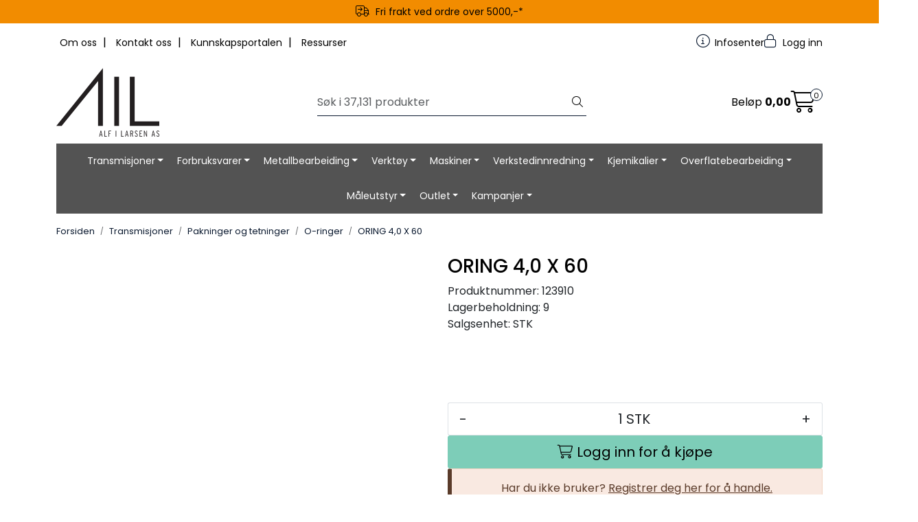

--- FILE ---
content_type: text/html; charset=UTF-8
request_url: https://www.ail.no/oring-4-0-x-60
body_size: 28134
content:
<!DOCTYPE html>
<html lang="nb" data-bs-theme="light">
<head>
             
<!-- START /modules/meta -->
<title>ORING 4,0 X 60 Alf I. Larsen AS</title>
<meta name="generator" content="Gurusoft Ecommerce">
<meta name="viewport" content="width=device-width, initial-scale=1.0">
<meta http-equiv="content-type" content="text/html; charset=UTF-8">
<meta http-equiv="X-UA-Compatible" content="IE=edge">

<meta name="description" content="O-ring av nitrigummi (NBR), det er et kostnadseffektivt materiale som er slitesterkt med utmerket motstand mot kjemikalier og gir optimal ytelse og lang levetid.">

<meta name="robots" content="index,follow">

<link rel="canonical" href="https://www.ail.no/oring-4-0-x-60">

<meta name="google" content="notranslate">

<meta property="og:site_name" content="Alf I. Larsen AS">
<meta property="og:url" content="https://www.ail.no/oring-4-0-x-60">
<meta property="og:title" content="ORING 4,0 X 60 Alf I. Larsen AS">
<meta property="og:type" content="product">
<meta property="og:description" content="O-ring av nitrigummi (NBR), det er et kostnadseffektivt materiale som er slitesterkt med utmerket motstand mot kjemikalier og gir optimal ytelse og lang levetid.">
<meta property="og:image" content="https://res.cloudinary.com/ail-no/image/upload/d_standard_placeholder.png,f_auto,q_auto/v1668698017/p_123910_default_1">
<meta property="og:image:url" content="https://res.cloudinary.com/ail-no/image/upload/d_standard_placeholder.png,f_auto,q_auto/v1668698017/p_123910_default_1">
<meta property="og:image:secure_url" content="https://res.cloudinary.com/ail-no/image/upload/d_standard_placeholder.png,f_auto,q_auto/v1668698017/p_123910_default_1">

<!-- END /modules/meta -->

             
<!-- START /modules/includes-head -->

         
<!-- START /modules/components/favicon -->

<link rel="icon" type="image/png" href="https://res.cloudinary.com/ail-no/image/upload/c_limit,d_standard_placeholder.png,f_auto,h_64,q_auto,w_64/g_logo_favicon_1.png">
<link rel="apple-touch-icon" href="https://res.cloudinary.com/ail-no/image/upload/c_limit,d_standard_placeholder.png,f_auto,h_180,q_auto,w_180/g_logo_favicon_1.png">

<!-- END /modules/components/favicon -->



             
<!-- START /modules/components/includes-head-cookie-information -->

    <script id="CookieConsent" type="text/javascript" src="https://policy.app.cookieinformation.com/uc.js" data-culture="NB" data-gcm-version="2.0"></script>
    <script>window.addEventListener('CookieInformationConsentGiven',function(event){if(CookieInformation.getConsentGivenFor('cookie_cat_marketing')){window.dataLayer=window.dataLayer||[];dataLayer.push({"ecomm_prodid":"123910","ecomm_pagetype":"product"});dataLayer.push({"ecommerce":null});dataLayer.push({"event":"view_item","ecommerce":{"items":[{"item_name":"ORING 4,0 X 60","item_id":"123910","value":32.0,"currency":"NOK"}]}});dataLayer.push({"customerType":"anonymous"});(function(w,d,s,l,i){w[l]=w[l]||[];w[l].push({'gtm.start':new Date().getTime(),event:'gtm.js'});var f=d.getElementsByTagName(s)[0],j=d.createElement(s),dl=l!='dataLayer'?'&l='+l:'';j.async=true;j.src='//www.googletagmanager.com/gtm.js?id='+i+dl;f.parentNode.insertBefore(j,f);})(window,document,'script','dataLayer','GTM-KX4K4JX');(function(f,b,e,v,n,t,s){if(f.fbq)return;n=f.fbq=function(){n.callMethod?n.callMethod.apply(n,arguments):n.queue.push(arguments)};if(!f._fbq)f._fbq=n;n.push=n;n.loaded=!0;n.version='2.0';n.queue=[];t=b.createElement(e);t.async=!0;t.src=v;s=b.getElementsByTagName(e)[0];s.parentNode.insertBefore(t,s)})(window,document,'script','//connect.facebook.net/en_US/fbevents.js');fbq('init','868915927272377');fbq('track','PageView');fbq('consent','revoke');fbq('track','ViewContent',{content_type:'product',content_ids:['123910'],content_name:'ORING 4,0 X 60'});}},false);</script>

<!-- END /modules/components/includes-head-cookie-information -->

<link href="/themes/stylesheet/fontawesome/css/A.fontawesome.min.css,qv=202510310945.pagespeed.cf.D8UCoWnw13.css" rel="stylesheet preload" as="style">
<link href="/themes/stylesheet/fontawesome/css/A.solid.min.css,qv=202510310945.pagespeed.cf.Cs5V7vkY69.css" rel="stylesheet preload" as="style">
<link href="/themes/stylesheet/fontawesome/css/A.light.min.css,qv=202510310945.pagespeed.cf.fTn3z4osB6.css" rel="stylesheet preload" as="style">
<link href="/themes/stylesheet/fontawesome/css/A.brands.min.css,qv=202510310945.pagespeed.cf.DwH4JASgjD.css" rel="stylesheet preload" as="style">
<link href="/themes/stylesheet/fontawesome/css/A.v5-font-face.min.css,qv=202510310945.pagespeed.cf.s8d3FpsWGt.css" rel="stylesheet preload" as="style">
<link href="/themes/stylesheet/A.owlCarousel,,_owl.carousel.min.css,,qv==202510310945+stylesheet.css+fancybox,,_jquery.fancybox.min.css,Mcc.Szx3DIoBGn.css.pagespeed.cf.4-rHDv37wL.css" rel="stylesheet"/>



                        

    <style>#blog-wrapper #blog-posts h1{display:none}</style>


<!-- END /includes/stylesheet/product.vm -->
             
<!-- START /modules/includes-head-custom -->


<!-- END /modules/includes-head-custom -->

    </head>
<body><noscript><meta HTTP-EQUIV="refresh" content="0;url='https://www.ail.no/oring-4-0-x-60?PageSpeed=noscript'" /><style><!--table,div,span,font,p{display:none} --></style><div style="display:block">Please click <a href="https://www.ail.no/oring-4-0-x-60?PageSpeed=noscript">here</a> if you are not redirected within a few seconds.</div></noscript>
             
<!-- START /modules/components/skip-to-main-content -->

<a id="skip-main" class="btn btn-primary visually-hidden-focusable" href="#columns">Skip to main content</a>

<!-- END /modules/components/skip-to-main-content -->

                 <noscript><iframe src="https://www.googletagmanager.com/ns.html?id=GTM-KX4K4JX" height="0" width="0" style="display:none;visibility:hidden"></iframe></noscript>

    <main id="page">

        <!--[if lt IE 7]>
        <p class="chromeframe">You are using an <strong>outdated</strong> browser. Please <a href="http://browsehappy.com/">upgrade your browser</a> or <a href="http://www.google.com/chromeframe/?redirect=true">activate Google Chrome Frame</a> to improve your experience.</p>
        <![endif]-->

                             
<!-- START /modules/components/header-sales -->


<!-- END /modules/components/header-sales -->
        
                 
<!-- START /modules/components/scroll-to-top -->

<div class="scrollToTop">
    <div id="back-text">
        <span>Til toppen</span>
    </div>

    <i class="fa-light fa-angle-up" aria-hidden="true"></i>
</div>

<!-- END /modules/components/scroll-to-top -->
                 
<!-- START /modules/components/top-menu-admin -->

<div data-ajax_target="top-admin-menu" data-entity-type="product" data-entity-id="40644" data-edit=""></div>

<!-- END /modules/components/top-menu-admin -->
                 
<!-- START /modules/components/announcement-bar -->

    <div id="announcement-bar" style="--announcements-background-color:rgb(242, 140, 0);--announcements-text-color:rgb(0, 0, 0);">
                                    <a class="announcement" href="https://www.ail.no/productcategory?id=10012" target="_self">
            
                            <i class="fa-light fa-truck-arrow-right"></i>
                            <span>Fri frakt ved ordre over 5000,-*</span>

                            </a>
                        </div>

<!-- END /modules/components/announcement-bar -->
                 
<!-- START /modules/components/top-menu -->

<div class="d-none d-lg-block top-menu-row">
    <div class="container">
        <div class="row align-items-center">
            <div class="col-7 col-xl-6">
                <div class="top-menu-row__link-menu">
                             
<!-- START /modules/components/top-links -->

    <a href="/om-oss" target="_self">
                    <i class="Om oss" aria-hidden="true"></i>
                Om oss
    </a>

    	    <span class="separator">|</span>
        <a href="/kontakt-oss" target="_self">
                    <i class="Kontakt oss" aria-hidden="true"></i>
                Kontakt oss
    </a>

    	    <span class="separator">|</span>
        <a href="/blogg" target="_self">
                    <i class="Artikler" aria-hidden="true"></i>
                Kunnskapsportalen
    </a>

    	    <span class="separator">|</span>
        <a href="/ressurser" target="_self">
                    <i class="Messer" aria-hidden="true"></i>
                Ressurser
    </a>

    
<!-- END /modules/components/top-links -->
                </div>
            </div>

            <div class="col-5 col-xl-6">
                <div class="top-menu-row__icon-menu">
                             
<!-- START /modules/components/locale-button-desktop -->


<!-- END /modules/components/locale-button-desktop -->
                                                                                         
<!-- START /modules/components/info-button-desktop -->

    <div class="info-button-desktop">
                <a href="infosenter">
            <i class="fa-light fa-circle-info" aria-hidden="true"></i>
            <span class="d-none d-xl-inline-block">Infosenter</span>
        </a>
    </div>

<!-- END /modules/components/info-button-desktop -->
                             
<!-- START /modules/components/favorite-button-desktop -->


<!-- END /modules/components/favorite-button-desktop -->
                             
<!-- START /modules/components/user-button-desktop -->

<div class="user-button-desktop">
			<a href="login">
			<i class="fa-light fa-lock" aria-hidden="true"></i>
			<span class="d-none d-xl-inline-block">Logg inn</span>
		</a>
	</div>

<!-- END /modules/components/user-button-desktop -->
                </div>
            </div>
        </div>
    </div>
</div>

<!-- END /modules/components/user-button-desktop -->

                 
<!-- START /modules/header -->

<header id="header" class="sticky-top">
    <div id="sticky-desktop" class="d-none d-lg-block">
                 
<!-- START /modules/components/header-desktop -->

<div id="topbar">
    <div class="desktop d-none d-lg-block">
        <div class="container">
            <div class="row align-items-center">
                <div class="col-lg-4 col-xl-4">
                             
<!-- START /modules/components/header-desktop-logo -->

<div id="logo-theme">
    <a class="d-flex" href="/"><img src="https://res.cloudinary.com/ail-no/image/upload/d_standard_placeholder.png,f_auto,q_auto/g_logo_default_1" class="img-fluid" alt="Alf I. Larsen AS" height="55" itemprop="logo"></a>
</div>

<!-- END /modules/components/header-desktop-logo -->
                </div>

                <div class="col-lg-5 col-xl-4">
                             
<!-- START /modules/components/header-desktop-search -->

<div class="search-bar" itemscope itemtype="http://schema.org/WebSite">
    <meta itemprop="url" content="https://www.ail.no">
    <form action="search" method="get" accept-charset="UTF-8" itemprop="potentialAction" itemscope itemtype="http://schema.org/SearchAction">
        <meta itemprop="target" content="https://www.ail.no/search?action=search&q={q}">
        <input type="hidden" name="action" value="search">

        <div class="input-group">
            <input type="text" name="q" placeholder="Søk i 37,131 produkter" class="suggest form-control" aria-label="Søk" required itemprop="query-input" autocomplete="off" data-action="incremental-search" data-content-target="incremental-search-desktop">
            <button class="btn button-search" type="submit" aria-label="Søk">
                <i class="fa-light fa-magnifying-glass" aria-hidden="true"></i>
                <i class="fa-light fa-spinner-third fa-spin" hidden aria-hidden="true"></i>
            </button>
        </div>
    </form>
    <div class="incremental-search-content desktop" data-content="incremental-search-desktop"></div>
</div>

<!-- END /modules/components/header-desktop-search -->
                </div>

                <div class="col-lg-3 col-xl-4">
                    <div class="basket-button-desktop">
                                 
<!-- START /modules/components/basket-button-desktop -->

<div class="large-cart">
    <div class="large-cart__price">
        Beløp
        <span class="large-cart__price-amount" data-ajax_target="basket-amount"></span>
    </div>
    <div class="large-cart__icon">
        <div class="large-cart__amount" data-ajax_target="basket-size"></div>
        <a href="basket" title="Gå til handlevogn">
            <i class="fa-light fa-cart-shopping" aria-hidden="true"></i>
        </a>
    </div>
</div>

<!-- END /modules/components/basket-button-desktop -->
                    </div>
                </div>
            </div>
        </div>
    </div>
</div>

<nav id="desktop_menu" class="navbar navbar-expand-lg">
             
<!-- START /modules/components/category-menu-desktop -->

<div class="container justify-content-center">
    <ul class="navbar-nav collapse navbar-collapse flex-wrap justify-content-center align-items-center">
                    <li class="nav-item  dropdown dropdown-xl-trigger deeper " data-category_id="10000">
                <a class="dropdown-toggle nav-link" href="transmisjoner-1">Transmisjoner</a>

                                    <div class="dropdown-menu dropdown-xl-content">
                        <div class="container category-sub-menu">
                                                        
                                <div class="category-sub-menu-content">
                                    <a href="pakninger-og-tetninger" title="Pakninger og tetninger ">Pakninger og tetninger </a>

                                                                            <ul class="category-sub-sub-menu-content">
                                                                                                                                        <li>
                                                    <a href="simmerringer">Simmerringer</a>
                                                </li>
                                                                                            <li>
                                                    <a href="o-ringer">O-ringer</a>
                                                </li>
                                                                                            <li>
                                                    <a href="v-ringer">V-ringer</a>
                                                </li>
                                                                                            <li>
                                                    <a href="avstrykere">Avstrykere</a>
                                                </li>
                                                                                            <li>
                                                    <a href="gammaringer">Gammaringer</a>
                                                </li>
                                                                                            <li>
                                                    <a href="kobberskiver">Kobberskiver</a>
                                                </li>
                                                                                            <li>
                                                    <a href="membraner">Membraner</a>
                                                </li>
                                                                                            <li>
                                                    <a href="tetningslokk">Tetningslokk</a>
                                                </li>
                                                                                            <li>
                                                    <a href="bokspakninger">Bokspakninger</a>
                                                </li>
                                                                                            <li>
                                                    <a href="verktoy-1">Verktøy</a>
                                                </li>
                                                                                            <li>
                                                    <a href="hydrauliske-tetninger">Hydrauliske tetninger</a>
                                                </li>
                                                                                    </ul>
                                                                    </div>
                            
                                <div class="category-sub-menu-content">
                                    <a href="roterende-lager" title="Roterende lager">Roterende lager</a>

                                                                            <ul class="category-sub-sub-menu-content">
                                                                                                                                        <li>
                                                    <a href="reparasjonshylser">Reparasjonshylser</a>
                                                </li>
                                                                                            <li>
                                                    <a href="aksial-kulelager">Aksiallager</a>
                                                </li>
                                                                                            <li>
                                                    <a href="bossinger">Bøssinger</a>
                                                </li>
                                                                                            <li>
                                                    <a href="firepunktslager">Firepunktslager</a>
                                                </li>
                                                                                            <li>
                                                    <a href="fot-flens-og-lag">Fot, flens og lagerhus</a>
                                                </li>
                                                                                            <li>
                                                    <a href="gelenk-og-stanghc">Gelenk og stanghodelager</a>
                                                </li>
                                                                                            <li>
                                                    <a href="kurveruller">Kurveruller</a>
                                                </li>
                                                                                            <li>
                                                    <a href="konsike-rullelager">Koniske rullelager</a>
                                                </li>
                                                                                            <li>
                                                    <a href="nalelager">Nålelager</a>
                                                </li>
                                                                                            <li>
                                                    <a href="sfariske-kulelager">Sfæriske kulelager</a>
                                                </li>
                                                                                            <li>
                                                    <a href="sfariske-rullelager">Sfæriske rullelager</a>
                                                </li>
                                                                                            <li>
                                                    <a href="kulelager">Kulelager</a>
                                                </li>
                                                                                            <li>
                                                    <a href="spindellager">Spindellager</a>
                                                </li>
                                                                                            <li>
                                                    <a href="svingkranser">Svingkranser</a>
                                                </li>
                                                                                            <li>
                                                    <a href="sylindriske-rullelager">Sylindriske rullelager</a>
                                                </li>
                                                                                            <li>
                                                    <a href="vinkelkontakt">Vinkelkontaktlager</a>
                                                </li>
                                                                                            <li>
                                                    <a href="stromisolerte-lager">Strømisolerte lager</a>
                                                </li>
                                                                                    </ul>
                                                                    </div>
                            
                                <div class="category-sub-menu-content">
                                    <a href="elektromotor" title="Elektromotor">Elektromotor</a>

                                                                            <ul class="category-sub-sub-menu-content">
                                                                                                                                        <li>
                                                    <a href="skinner">Skinner</a>
                                                </li>
                                                                                            <li>
                                                    <a href="motorer">Motorer</a>
                                                </li>
                                                                                            <li>
                                                    <a href="flenser">Flenser</a>
                                                </li>
                                                                                            <li>
                                                    <a href="ex-motorer-1">EX motorer</a>
                                                </li>
                                                                                    </ul>
                                                                    </div>
                            
                                <div class="category-sub-menu-content">
                                    <a href="automatisk-smoring" title="Automatisk smøring">Automatisk smøring</a>

                                                                            <ul class="category-sub-sub-menu-content">
                                                                                                                                        <li>
                                                    <a href="smoreautomater">Smøreenheter</a>
                                                </li>
                                                                                            <li>
                                                    <a href="smart-smoreautomater">Tilbehør Perma</a>
                                                </li>
                                                                                    </ul>
                                                                    </div>
                            
                                <div class="category-sub-menu-content">
                                    <a href="gir-og-veksler" title="Gir og veksler ">Gir og veksler </a>

                                                                            <ul class="category-sub-sub-menu-content">
                                                                                                                                        <li>
                                                    <a href="gir">Gir</a>
                                                </li>
                                                                                            <li>
                                                    <a href="veksler">Veksler</a>
                                                </li>
                                                                                            <li>
                                                    <a href="tannhjul">Tannhjul</a>
                                                </li>
                                                                                            <li>
                                                    <a href="tannstenger">Tannstenger</a>
                                                </li>
                                                                                    </ul>
                                                                    </div>
                            
                                <div class="category-sub-menu-content">
                                    <a href="kuler-og-ruller" title="Kuler og ruller">Kuler og ruller</a>

                                                                            <ul class="category-sub-sub-menu-content">
                                                                                                                                        <li>
                                                    <a href="kuler">Kuler</a>
                                                </li>
                                                                                            <li>
                                                    <a href="ruller-1">Ruller</a>
                                                </li>
                                                                                    </ul>
                                                                    </div>
                            
                                <div class="category-sub-menu-content">
                                    <a href="kraftoverforing" title="Kraftoverføring">Kraftoverføring</a>

                                                                            <ul class="category-sub-sub-menu-content">
                                                                                                                                        <li>
                                                    <a href="rullekjeder">Rullekjeder</a>
                                                </li>
                                                                                            <li>
                                                    <a href="koblinger">Koblinger</a>
                                                </li>
                                                                                            <li>
                                                    <a href="reimer">Reimer</a>
                                                </li>
                                                                                            <li>
                                                    <a href="remskiver">Remskiver</a>
                                                </li>
                                                                                            <li>
                                                    <a href="kjedehjul">Kjedehjul</a>
                                                </li>
                                                                                            <li>
                                                    <a href="taperlockboss">Taperlockboss</a>
                                                </li>
                                                                                            <li>
                                                    <a href="sveis-og-felnsnav">Nav og spennelement</a>
                                                </li>
                                                                                    </ul>
                                                                    </div>
                            
                                <div class="category-sub-menu-content">
                                    <a href="vibrasjonsdemping" title="Vibrasjonsdemping ">Vibrasjonsdemping </a>

                                                                            <ul class="category-sub-sub-menu-content">
                                                                                                                                        <li>
                                                    <a href="tallerkenfjarer">Tallerkenfjærer</a>
                                                </li>
                                                                                            <li>
                                                    <a href="gummidempere">Gummidempere</a>
                                                </li>
                                                                                            <li>
                                                    <a href="maskinsko">Maskinsko</a>
                                                </li>
                                                                                    </ul>
                                                                    </div>
                            
                                <div class="category-sub-menu-content">
                                    <a href="annet-transmisjoner" title="Annet transmisjoner">Annet transmisjoner</a>

                                                                            <ul class="category-sub-sub-menu-content">
                                                                                                                                        <li>
                                                    <a href="vinkelledd-1">Vinkelledd</a>
                                                </li>
                                                                                    </ul>
                                                                    </div>
                                                    </div>
                    </div>
                            </li>
                    <li class="nav-item  dropdown dropdown-xl-trigger deeper " data-category_id="10058">
                <a class="dropdown-toggle nav-link" href="forbruksvarer">Forbruksvarer</a>

                                    <div class="dropdown-menu dropdown-xl-content">
                        <div class="container category-sub-menu">
                                                        
                                <div class="category-sub-menu-content">
                                    <a href="emballasje" title="Emballasje">Emballasje</a>

                                                                            <ul class="category-sub-sub-menu-content">
                                                                                                                                        <li>
                                                    <a href="band">Bånd</a>
                                                </li>
                                                                                            <li>
                                                    <a href="ruller">Nettingstrømper</a>
                                                </li>
                                                                                            <li>
                                                    <a href="pallehetter">Pallehetter</a>
                                                </li>
                                                                                            <li>
                                                    <a href="mutterhetter">Mutterhetter</a>
                                                </li>
                                                                                            <li>
                                                    <a href="bobleplast">Bobleplast</a>
                                                </li>
                                                                                    </ul>
                                                                    </div>
                            
                                <div class="category-sub-menu-content">
                                    <a href="verneutstyr-1" title="Verneutstyr">Verneutstyr</a>

                                                                            <ul class="category-sub-sub-menu-content">
                                                                                                                                        <li>
                                                    <a href="fottoy">Fottøy</a>
                                                </li>
                                                                                            <li>
                                                    <a href="hansker">Hansker</a>
                                                </li>
                                                                                            <li>
                                                    <a href="beskyttelsesmasker">Beskyttelsesmasker</a>
                                                </li>
                                                                                            <li>
                                                    <a href="horselvern">Hørselvern</a>
                                                </li>
                                                                                            <li>
                                                    <a href="oyevern">Øyevern</a>
                                                </li>
                                                                                            <li>
                                                    <a href="arbeidstoy">Arbeidstøy</a>
                                                </li>
                                                                                            <li>
                                                    <a href="vern-annet">Annet vern</a>
                                                </li>
                                                                                    </ul>
                                                                    </div>
                            
                                <div class="category-sub-menu-content">
                                    <a href="festemateriell" title="Festemateriell">Festemateriell</a>

                                                                            <ul class="category-sub-sub-menu-content">
                                                                                                                                        <li>
                                                    <a href="gjengeinnsatser">Gjengeinnsatser</a>
                                                </li>
                                                                                            <li>
                                                    <a href="ekspansjonsbolter">Ekspansjonsbolter</a>
                                                </li>
                                                                                            <li>
                                                    <a href="gjengestenger">Gjengestenger</a>
                                                </li>
                                                                                            <li>
                                                    <a href="blindnagler">Blindnagler</a>
                                                </li>
                                                                                            <li>
                                                    <a href="blindmutter">Blindmutter</a>
                                                </li>
                                                                                            <li>
                                                    <a href="skruer">Skruer</a>
                                                </li>
                                                                                            <li>
                                                    <a href="skiver">Skiver</a>
                                                </li>
                                                                                            <li>
                                                    <a href="muttere">Muttere</a>
                                                </li>
                                                                                            <li>
                                                    <a href="spiker">Spiker</a>
                                                </li>
                                                                                    </ul>
                                                                    </div>
                            
                                <div class="category-sub-menu-content">
                                    <a href="kniv" title="Kniv">Kniv</a>

                                                                            <ul class="category-sub-sub-menu-content">
                                                                                                                                        <li>
                                                    <a href="trimme-og-tapetkniver">Trimme- og tapetkniver</a>
                                                </li>
                                                                                            <li>
                                                    <a href="brukskniver">Brukskniver</a>
                                                </li>
                                                                                    </ul>
                                                                    </div>
                            
                                <div class="category-sub-menu-content">
                                    <a href="smorenipler" title="Smørenipler">Smørenipler</a>

                                                                            <ul class="category-sub-sub-menu-content">
                                                                                                                                        <li>
                                                    <a href="vanlige-smorenipler">Vanlige smørenipler</a>
                                                </li>
                                                                                            <li>
                                                    <a href="rustfrie-smorenipler">Rustfrie smørenipler</a>
                                                </li>
                                                                                            <li>
                                                    <a href="syrefaste-smorenipler">Syrefaste smørenipler</a>
                                                </li>
                                                                                    </ul>
                                                                    </div>
                            
                                <div class="category-sub-menu-content">
                                    <a href="hengsler" title="Hengsler">Hengsler</a>

                                                                            <ul class="category-sub-sub-menu-content">
                                                                                                                                        <li>
                                                    <a href="vanlige-hengsler">Sveisehengsler</a>
                                                </li>
                                                                                    </ul>
                                                                    </div>
                            
                                <div class="category-sub-menu-content">
                                    <a href="fjartrad" title="Fjærtråd og låsetråd">Fjærtråd og låsetråd</a>

                                                                    </div>
                            
                                <div class="category-sub-menu-content">
                                    <a href="solvstal" title="Sølvstål">Sølvstål</a>

                                                                    </div>
                            
                                <div class="category-sub-menu-content">
                                    <a href="batterier" title="Batterier">Batterier</a>

                                                                            <ul class="category-sub-sub-menu-content">
                                                                                                                                        <li>
                                                    <a href="oppladbare-batterier">Oppladbare batterier</a>
                                                </li>
                                                                                            <li>
                                                    <a href="vanlige-batterier">Vanlige batterier</a>
                                                </li>
                                                                                    </ul>
                                                                    </div>
                            
                                <div class="category-sub-menu-content">
                                    <a href="lykter" title="Lys og Lykt">Lys og Lykt</a>

                                                                    </div>
                            
                                <div class="category-sub-menu-content">
                                    <a href="slangeklemmer" title="Slangeklemmer">Slangeklemmer</a>

                                                                    </div>
                            
                                <div class="category-sub-menu-content">
                                    <a href="trykksproyter-og-kanner" title="Trykksprøyter og kanner">Trykksprøyter og kanner</a>

                                                                            <ul class="category-sub-sub-menu-content">
                                                                                                                                        <li>
                                                    <a href="trakter">Trakter</a>
                                                </li>
                                                                                            <li>
                                                    <a href="kanner">Kanner</a>
                                                </li>
                                                                                            <li>
                                                    <a href="trykksproyter">Trykksprøyter</a>
                                                </li>
                                                                                    </ul>
                                                                    </div>
                            
                                <div class="category-sub-menu-content">
                                    <a href="normdeler" title="Normdeler">Normdeler</a>

                                                                            <ul class="category-sub-sub-menu-content">
                                                                                                                                        <li>
                                                    <a href="styrepinner">Styrepinner</a>
                                                </li>
                                                                                            <li>
                                                    <a href="spennstifter">Spennstifter</a>
                                                </li>
                                                                                            <li>
                                                    <a href="splinter">Splinter</a>
                                                </li>
                                                                                            <li>
                                                    <a href="ratt-og-handtak">Ratt og håndtak</a>
                                                </li>
                                                                                            <li>
                                                    <a href="seegerringer">Seegerringer</a>
                                                </li>
                                                                                    </ul>
                                                                    </div>
                            
                                <div class="category-sub-menu-content">
                                    <a href="annet-forbruksvarer" title="Annet forbruksvarer">Annet forbruksvarer</a>

                                                                            <ul class="category-sub-sub-menu-content">
                                                                                                                                        <li>
                                                    <a href="tape-1">Tape</a>
                                                </li>
                                                                                            <li>
                                                    <a href="hengelaser">Hengelåser</a>
                                                </li>
                                                                                            <li>
                                                    <a href="wipes">Wipes</a>
                                                </li>
                                                                                            <li>
                                                    <a href="pensler-og-malerutstyr">Pensler og malerutstyr</a>
                                                </li>
                                                                                            <li>
                                                    <a href="avfall-og-feiing">Avfall og feiing</a>
                                                </li>
                                                                                    </ul>
                                                                    </div>
                            
                                <div class="category-sub-menu-content">
                                    <a href="absorbent" title="Absorbent">Absorbent</a>

                                                                    </div>
                                                    </div>
                    </div>
                            </li>
                    <li class="nav-item  dropdown dropdown-xl-trigger deeper " data-category_id="10059">
                <a class="dropdown-toggle nav-link" href="metallbearbeiding-1">Metallbearbeiding</a>

                                    <div class="dropdown-menu dropdown-xl-content">
                        <div class="container category-sub-menu">
                                                        
                                <div class="category-sub-menu-content">
                                    <a href="boring" title="Boring">Boring</a>

                                                                            <ul class="category-sub-sub-menu-content">
                                                                                                                                        <li>
                                                    <a href="bor-hm">Bor HM</a>
                                                </li>
                                                                                            <li>
                                                    <a href="bor-hss">Bor HSS</a>
                                                </li>
                                                                                            <li>
                                                    <a href="hullsag">Hullsag</a>
                                                </li>
                                                                                            <li>
                                                    <a href="stegbor">Stegbor</a>
                                                </li>
                                                                                            <li>
                                                    <a href="kjernebor">Kjernebor</a>
                                                </li>
                                                                                            <li>
                                                    <a href="spade-og-pipebor">Spade og pipebor</a>
                                                </li>
                                                                                            <li>
                                                    <a href="borkropper">Borkropper</a>
                                                </li>
                                                                                            <li>
                                                    <a href="borskjar-1">Borskjær</a>
                                                </li>
                                                                                            <li>
                                                    <a href="borkrone">Borkrone</a>
                                                </li>
                                                                                    </ul>
                                                                    </div>
                            
                                <div class="category-sub-menu-content">
                                    <a href="fresing" title="Fresing">Fresing</a>

                                                                            <ul class="category-sub-sub-menu-content">
                                                                                                                                        <li>
                                                    <a href="pinnefres-hm">Pinnefres HM</a>
                                                </li>
                                                                                            <li>
                                                    <a href="pinnefres-hss">Pinnefres HSS</a>
                                                </li>
                                                                                            <li>
                                                    <a href="vendeskjarsfres">Freseskjær</a>
                                                </li>
                                                                                            <li>
                                                    <a href="profilfreser-hss">Profilfreser HSS</a>
                                                </li>
                                                                                            <li>
                                                    <a href="fresekropp">Fresekropp</a>
                                                </li>
                                                                                    </ul>
                                                                    </div>
                            
                                <div class="category-sub-menu-content">
                                    <a href="dreiing" title="Dreiing">Dreiing</a>

                                                                            <ul class="category-sub-sub-menu-content">
                                                                                                                                        <li>
                                                    <a href="skjar">Dreieskjær</a>
                                                </li>
                                                                                            <li>
                                                    <a href="avstikkstal">Avstikkstål</a>
                                                </li>
                                                                                            <li>
                                                    <a href="sporstal">Sporstål</a>
                                                </li>
                                                                                            <li>
                                                    <a href="spor-og-avstikkholdere">Spor og avstikkholdere</a>
                                                </li>
                                                                                    </ul>
                                                                    </div>
                            
                                <div class="category-sub-menu-content">
                                    <a href="forsenking" title="Forsenking">Forsenking</a>

                                                                            <ul class="category-sub-sub-menu-content">
                                                                                                                                        <li>
                                                    <a href="planforsenkere">Planforsenkere</a>
                                                </li>
                                                                                            <li>
                                                    <a href="forsenker">Forsenker</a>
                                                </li>
                                                                                            <li>
                                                    <a href="ksem-fasering">KSEM Fasering</a>
                                                </li>
                                                                                    </ul>
                                                                    </div>
                            
                                <div class="category-sub-menu-content">
                                    <a href="brotsjing" title="Brotsjing">Brotsjing</a>

                                                                            <ul class="category-sub-sub-menu-content">
                                                                                                                                        <li>
                                                    <a href="hss">Brotsjer HSS</a>
                                                </li>
                                                                                            <li>
                                                    <a href="kilesporverktoy">Kilesporverktøy</a>
                                                </li>
                                                                                    </ul>
                                                                    </div>
                            
                                <div class="category-sub-menu-content">
                                    <a href="gjenging" title="Gjenging">Gjenging</a>

                                                                            <ul class="category-sub-sub-menu-content">
                                                                                                                                        <li>
                                                    <a href="gjengefreser">Gjengefreser</a>
                                                </li>
                                                                                            <li>
                                                    <a href="gjengeskjar">Gjengeskjær</a>
                                                </li>
                                                                                            <li>
                                                    <a href="gjengetapper">Gjengetapper</a>
                                                </li>
                                                                                            <li>
                                                    <a href="gjengebakk">Gjengebakker</a>
                                                </li>
                                                                                            <li>
                                                    <a href="svingjern">Svingjern</a>
                                                </li>
                                                                                    </ul>
                                                                    </div>
                            
                                <div class="category-sub-menu-content">
                                    <a href="oppspenning" title="Oppspenning">Oppspenning</a>

                                                                            <ul class="category-sub-sub-menu-content">
                                                                                                                                        <li>
                                                    <a href="maskinstikker">Maskinstikker</a>
                                                </li>
                                                                                            <li>
                                                    <a href="spennjern">Spennjern</a>
                                                </li>
                                                                                            <li>
                                                    <a href="chuck-og-bakkeskive">Chuck og bakkeskive</a>
                                                </li>
                                                                                            <li>
                                                    <a href="bakker">Bakker</a>
                                                </li>
                                                                                            <li>
                                                    <a href="penolspiss">Penolspisser</a>
                                                </li>
                                                                                            <li>
                                                    <a href="borstikker">Borstikker</a>
                                                </li>
                                                                                            <li>
                                                    <a href="spennhylser-2">Spennhylser</a>
                                                </li>
                                                                                    </ul>
                                                                    </div>
                            
                                <div class="category-sub-menu-content">
                                    <a href="verktoyholdere" title="Verktøyholdere">Verktøyholdere</a>

                                                                            <ul class="category-sub-sub-menu-content">
                                                                                                                                        <li>
                                                    <a href="psc-capto">PSC/Capto</a>
                                                </li>
                                                                                            <li>
                                                    <a href="hsk">HSK</a>
                                                </li>
                                                                                            <li>
                                                    <a href="dv">DV – DIN69871</a>
                                                </li>
                                                                                            <li>
                                                    <a href="bt">BT – ISO7388-2/MAS 403</a>
                                                </li>
                                                                                            <li>
                                                    <a href="km">KM</a>
                                                </li>
                                                                                            <li>
                                                    <a href="spennhylser-1">Spennhylser</a>
                                                </li>
                                                                                            <li>
                                                    <a href="skaft">Skaft</a>
                                                </li>
                                                                                            <li>
                                                    <a href="iso-din2080">ISO/DIN2080</a>
                                                </li>
                                                                                            <li>
                                                    <a href="morsekon">Morsekon</a>
                                                </li>
                                                                                            <li>
                                                    <a href="sylindrisk-weldon">Sylindrisk/weldon</a>
                                                </li>
                                                                                            <li>
                                                    <a href="tilbehor">Tilbehør</a>
                                                </li>
                                                                                    </ul>
                                                                    </div>
                            
                                <div class="category-sub-menu-content">
                                    <a href="sagblader" title="Sagblader">Sagblader</a>

                                                                            <ul class="category-sub-sub-menu-content">
                                                                                                                                        <li>
                                                    <a href="bajonettsagblad">Bajonettsagblad</a>
                                                </li>
                                                                                            <li>
                                                    <a href="bandsagblad">Båndsagblad</a>
                                                </li>
                                                                                            <li>
                                                    <a href="koldsagblad">Koldsagblad</a>
                                                </li>
                                                                                            <li>
                                                    <a href="sabelsagblad">Sabelsagblad</a>
                                                </li>
                                                                                            <li>
                                                    <a href="sirkelsagblad">Sirkelsagblad</a>
                                                </li>
                                                                                            <li>
                                                    <a href="stikksagblad">Stikksagblad</a>
                                                </li>
                                                                                            <li>
                                                    <a href="sagblad-annet">Sagblad annet</a>
                                                </li>
                                                                                    </ul>
                                                                    </div>
                                                    </div>
                    </div>
                            </li>
                    <li class="nav-item  dropdown dropdown-xl-trigger deeper " data-category_id="10060">
                <a class="dropdown-toggle nav-link" href="verktoy">Verktøy</a>

                                    <div class="dropdown-menu dropdown-xl-content">
                        <div class="container category-sub-menu">
                                                        
                                <div class="category-sub-menu-content">
                                    <a href="handverktoy" title="Håndverktøy">Håndverktøy</a>

                                                                            <ul class="category-sub-sub-menu-content">
                                                                                                                                        <li>
                                                    <a href="bits">Bits</a>
                                                </li>
                                                                                            <li>
                                                    <a href="dor-kjorner-og-meisel">Dor, kjørner og meisel</a>
                                                </li>
                                                                                            <li>
                                                    <a href="filer">Filer</a>
                                                </li>
                                                                                            <li>
                                                    <a href="hakenokler">Hakenøkler</a>
                                                </li>
                                                                                            <li>
                                                    <a href="hammere">Hammere</a>
                                                </li>
                                                                                            <li>
                                                    <a href="kombinasjonsnokler-og-fastnokler">Kombinasjonsnøkler og fastnøkler</a>
                                                </li>
                                                                                            <li>
                                                    <a href="kraftpiper">Kraftpiper</a>
                                                </li>
                                                                                            <li>
                                                    <a href="momentnokler">Momentnøkler</a>
                                                </li>
                                                                                            <li>
                                                    <a href="unbrako-og-torxnokler">Unbrako- og Torxnøkler</a>
                                                </li>
                                                                                            <li>
                                                    <a href="skraller-og-latmannsarmer">Skraller og latmannsarmer</a>
                                                </li>
                                                                                            <li>
                                                    <a href="skrutrekkere">Skrutrekkere</a>
                                                </li>
                                                                                            <li>
                                                    <a href="tenger">Tenger</a>
                                                </li>
                                                                                            <li>
                                                    <a href="tvinger">Tvinger</a>
                                                </li>
                                                                                            <li>
                                                    <a href="slegger">Slegger</a>
                                                </li>
                                                                                            <li>
                                                    <a href="annet-handverktoy">Annet håndverktøy</a>
                                                </li>
                                                                                            <li>
                                                    <a href="piper">Piper</a>
                                                </li>
                                                                                            <li>
                                                    <a href="fallsikret-verktoy">Fallsikret verktøy</a>
                                                </li>
                                                                                    </ul>
                                                                    </div>
                            
                                <div class="category-sub-menu-content">
                                    <a href="elektroverktoy" title="Elektroverktøy">Elektroverktøy</a>

                                                                            <ul class="category-sub-sub-menu-content">
                                                                                                                                        <li>
                                                    <a href="boremaskiner">Bormaskiner</a>
                                                </li>
                                                                                            <li>
                                                    <a href="slipemaskiner">Slipemaskiner</a>
                                                </li>
                                                                                            <li>
                                                    <a href="sagemaskiner">Sagemaskiner</a>
                                                </li>
                                                                                            <li>
                                                    <a href="muttertrekker">Muttertrekker</a>
                                                </li>
                                                                                            <li>
                                                    <a href="annet-elektroverktoy">Annet elektroverktøy</a>
                                                </li>
                                                                                    </ul>
                                                                    </div>
                            
                                <div class="category-sub-menu-content">
                                    <a href="montering-og-demonteringsverktoy" title="Monterings- og demonteringsverktøy">Monterings- og demonteringsverktøy</a>

                                                                            <ul class="category-sub-sub-menu-content">
                                                                                                                                        <li>
                                                    <a href="avtrekkere">Avtrekkere</a>
                                                </li>
                                                                                            <li>
                                                    <a href="induksjonsvarmere">Induksjonsvarmere</a>
                                                </li>
                                                                                            <li>
                                                    <a href="slaghylsesett">Slaghylsesett</a>
                                                </li>
                                                                                            <li>
                                                    <a href="pipe-for-km-muttere">Piper for km muttere</a>
                                                </li>
                                                                                            <li>
                                                    <a href="kilefjerner">Kilefjerner</a>
                                                </li>
                                                                                    </ul>
                                                                    </div>
                            
                                <div class="category-sub-menu-content">
                                    <a href="rorverktoy" title="Rørverktøy">Rørverktøy</a>

                                                                            <ul class="category-sub-sub-menu-content">
                                                                                                                                        <li>
                                                    <a href="rorkuttere">Rørkuttere</a>
                                                </li>
                                                                                            <li>
                                                    <a href="rorstikker">Rørstikker</a>
                                                </li>
                                                                                            <li>
                                                    <a href="rortenger">Rørtenger</a>
                                                </li>
                                                                                            <li>
                                                    <a href="rorbukker">Rørbukker</a>
                                                </li>
                                                                                    </ul>
                                                                    </div>
                            
                                <div class="category-sub-menu-content">
                                    <a href="luftverktoy" title="Luftverktøy">Luftverktøy</a>

                                                                            <ul class="category-sub-sub-menu-content">
                                                                                                                                        <li>
                                                    <a href="boring-1">Boring</a>
                                                </li>
                                                                                            <li>
                                                    <a href="saging">Saging</a>
                                                </li>
                                                                                            <li>
                                                    <a href="sliping">Sliping</a>
                                                </li>
                                                                                            <li>
                                                    <a href="trekking">Trekking</a>
                                                </li>
                                                                                            <li>
                                                    <a href="annet-luftverktoy">Annet luftverktøy</a>
                                                </li>
                                                                                    </ul>
                                                                    </div>
                            
                                <div class="category-sub-menu-content">
                                    <a href="avgradingsverktoy" title="Avgradingsverktøy">Avgradingsverktøy</a>

                                                                    </div>
                                                    </div>
                    </div>
                            </li>
                    <li class="nav-item  dropdown dropdown-xl-trigger deeper " data-category_id="10061">
                <a class="dropdown-toggle nav-link" href="maskiner-1">Maskiner</a>

                                    <div class="dropdown-menu dropdown-xl-content">
                        <div class="container category-sub-menu">
                                                        
                                <div class="category-sub-menu-content">
                                    <a href="slipemaskiner-1" title="Slipemaskiner">Slipemaskiner</a>

                                                                            <ul class="category-sub-sub-menu-content">
                                                                                                                                        <li>
                                                    <a href="borslipere">Borslipere</a>
                                                </li>
                                                                                            <li>
                                                    <a href="benkslipere">Benkslipere</a>
                                                </li>
                                                                                            <li>
                                                    <a href="bandslipere">Båndslipere</a>
                                                </li>
                                                                                    </ul>
                                                                    </div>
                            
                                <div class="category-sub-menu-content">
                                    <a href="rorbearbeiding" title="Rørbearbeiding">Rørbearbeiding</a>

                                                                            <ul class="category-sub-sub-menu-content">
                                                                                                                                        <li>
                                                    <a href="rorboyere">Rørbøyere</a>
                                                </li>
                                                                                            <li>
                                                    <a href="cnc-styrte-rorboyere">CNC-styrte rørbøyere</a>
                                                </li>
                                                                                            <li>
                                                    <a href="matriser">Matriser</a>
                                                </li>
                                                                                            <li>
                                                    <a href="klosser">Klosser</a>
                                                </li>
                                                                                    </ul>
                                                                    </div>
                            
                                <div class="category-sub-menu-content">
                                    <a href="saging-1" title="Saging">Saging</a>

                                                                            <ul class="category-sub-sub-menu-content">
                                                                                                                                        <li>
                                                    <a href="bandsagmaskiner">Båndsagmaskiner</a>
                                                </li>
                                                                                    </ul>
                                                                    </div>
                            
                                <div class="category-sub-menu-content">
                                    <a href="verkstedutstyr" title="Verkstedutstyr">Verkstedutstyr</a>

                                                                            <ul class="category-sub-sub-menu-content">
                                                                                                                                        <li>
                                                    <a href="verkstedpresse">Verkstedpresse</a>
                                                </li>
                                                                                            <li>
                                                    <a href="eroderingsmaskiner">Eroderingsmaskiner</a>
                                                </li>
                                                                                            <li>
                                                    <a href="skrustikker">Skrustikker</a>
                                                </li>
                                                                                    </ul>
                                                                    </div>
                            
                                <div class="category-sub-menu-content">
                                    <a href="rengjoringsmaskiner" title="Rengjøringsmaskiner">Rengjøringsmaskiner</a>

                                                                    </div>
                            
                                <div class="category-sub-menu-content">
                                    <a href="boremaskiner-1" title="Boremaskiner">Boremaskiner</a>

                                                                            <ul class="category-sub-sub-menu-content">
                                                                                                                                        <li>
                                                    <a href="soylebormaskiner">Søylebormaskiner</a>
                                                </li>
                                                                                            <li>
                                                    <a href="magnetboremaskiner">Magnetboremaskiner</a>
                                                </li>
                                                                                            <li>
                                                    <a href="soyleboremaskin-tilbehor-1">Søyleboremaskin tilbehør</a>
                                                </li>
                                                                                    </ul>
                                                                    </div>
                            
                                <div class="category-sub-menu-content">
                                    <a href="merkemaskiner" title="Merkemaskiner">Merkemaskiner</a>

                                                                            <ul class="category-sub-sub-menu-content">
                                                                                                                                        <li>
                                                    <a href="lasermerkemaskiner">Lasermerkemaskiner</a>
                                                </li>
                                                                                            <li>
                                                    <a href="punktmerkemaskiner">Punktmerkemaskiner</a>
                                                </li>
                                                                                    </ul>
                                                                    </div>
                            
                                <div class="category-sub-menu-content">
                                    <a href="dreiebenker" title="Dreiebenker">Dreiebenker</a>

                                                                            <ul class="category-sub-sub-menu-content">
                                                                                                                                        <li>
                                                    <a href="manuelle-dreiebenker">Manuelle dreiebenker</a>
                                                </li>
                                                                                    </ul>
                                                                    </div>
                            
                                <div class="category-sub-menu-content">
                                    <a href="fresemaskiner" title="Fresemaskiner">Fresemaskiner</a>

                                                                    </div>
                            
                                <div class="category-sub-menu-content">
                                    <a href="armering-1" title="Armering">Armering</a>

                                                                            <ul class="category-sub-sub-menu-content">
                                                                                                                                        <li>
                                                    <a href="robomaster-60-evo">Robomaster 60 EVO</a>
                                                </li>
                                                                                            <li>
                                                    <a href="coil-16">Coil 16</a>
                                                </li>
                                                                                    </ul>
                                                                    </div>
                                                    </div>
                    </div>
                            </li>
                    <li class="nav-item  dropdown dropdown-xl-trigger deeper " data-category_id="10062">
                <a class="dropdown-toggle nav-link" href="verkstedinnredning-1">Verkstedinnredning</a>

                                    <div class="dropdown-menu dropdown-xl-content">
                        <div class="container category-sub-menu">
                                                        
                                <div class="category-sub-menu-content">
                                    <a href="fami-1" title="Fami produkter">Fami produkter</a>

                                                                            <ul class="category-sub-sub-menu-content">
                                                                                                                                        <li>
                                                    <a href="skap">Verktøyskap</a>
                                                </li>
                                                                                            <li>
                                                    <a href="arbeidsbord-1">Arbeidsbord</a>
                                                </li>
                                                                                            <li>
                                                    <a href="traller-1">Traller</a>
                                                </li>
                                                                                            <li>
                                                    <a href="skuffeseksjoner">Skuffeseksjoner</a>
                                                </li>
                                                                                            <li>
                                                    <a href="stoler-1">Stoler</a>
                                                </li>
                                                                                            <li>
                                                    <a href="garderobeskap-1">Garderobeskap</a>
                                                </li>
                                                                                            <li>
                                                    <a href="tilleggsutstyr">Tilleggsutstyr</a>
                                                </li>
                                                                                    </ul>
                                                                    </div>
                            
                                <div class="category-sub-menu-content">
                                    <a href="practiboxer" title="Practiboxer">Practiboxer</a>

                                                                    </div>
                            
                                <div class="category-sub-menu-content">
                                    <a href="pallereoler" title="Pallereoler">Pallereoler</a>

                                                                    </div>
                            
                                <div class="category-sub-menu-content">
                                    <a href="plukkreoler" title="Plukkreoler">Plukkreoler</a>

                                                                            <ul class="category-sub-sub-menu-content">
                                                                                                                                        <li>
                                                    <a href="smavarereoler-123">Småvarereoler 123</a>
                                                </li>
                                                                                            <li>
                                                    <a href="smavarereoler-fst">Småvarereoler FST</a>
                                                </li>
                                                                                            <li>
                                                    <a href="tilbehor-til-plukkreoler">Tilbehør til plukkreoler</a>
                                                </li>
                                                                                    </ul>
                                                                    </div>
                            
                                <div class="category-sub-menu-content">
                                    <a href="mesanin" title="Mesanin">Mesanin</a>

                                                                    </div>
                            
                                <div class="category-sub-menu-content">
                                    <a href="plastikk" title="Plastikk">Plastikk</a>

                                                                            <ul class="category-sub-sub-menu-content">
                                                                                                                                        <li>
                                                    <a href="bokser">Bokser</a>
                                                </li>
                                                                                            <li>
                                                    <a href="verktoyholdere-1">Verktøyholdere</a>
                                                </li>
                                                                                    </ul>
                                                                    </div>
                            
                                <div class="category-sub-menu-content">
                                    <a href="logistikkprodukter" title="Logistikkprodukter">Logistikkprodukter</a>

                                                                            <ul class="category-sub-sub-menu-content">
                                                                                                                                        <li>
                                                    <a href="jekketraller">Jekketraller</a>
                                                </li>
                                                                                            <li>
                                                    <a href="taljer">Taljer</a>
                                                </li>
                                                                                            <li>
                                                    <a href="loftebord">Løftebord</a>
                                                </li>
                                                                                    </ul>
                                                                    </div>
                                                    </div>
                    </div>
                            </li>
                    <li class="nav-item  dropdown dropdown-xl-trigger deeper " data-category_id="10063">
                <a class="dropdown-toggle nav-link" href="kjemikalier">Kjemikalier</a>

                                    <div class="dropdown-menu dropdown-xl-content">
                        <div class="container category-sub-menu">
                                                        
                                <div class="category-sub-menu-content">
                                    <a href="rengjoring" title="Rengjøring">Rengjøring</a>

                                                                            <ul class="category-sub-sub-menu-content">
                                                                                                                                        <li>
                                                    <a href="gulvvask">Gulvvask</a>
                                                </li>
                                                                                            <li>
                                                    <a href="universalvask">Universalvask</a>
                                                </li>
                                                                                            <li>
                                                    <a href="metallrens">Metallrens</a>
                                                </li>
                                                                                            <li>
                                                    <a href="annet-rengjoring">Annet rengjøring</a>
                                                </li>
                                                                                    </ul>
                                                                    </div>
                            
                                <div class="category-sub-menu-content">
                                    <a href="skjareoljer" title="Skjæreoljer">Skjæreoljer</a>

                                                                            <ul class="category-sub-sub-menu-content">
                                                                                                                                        <li>
                                                    <a href="spray">Spray</a>
                                                </li>
                                                                                            <li>
                                                    <a href="olje">Oljer</a>
                                                </li>
                                                                                            <li>
                                                    <a href="pasta">Pasta</a>
                                                </li>
                                                                                    </ul>
                                                                    </div>
                            
                                <div class="category-sub-menu-content">
                                    <a href="spraymaling" title="Maling">Maling</a>

                                                                            <ul class="category-sub-sub-menu-content">
                                                                                                                                        <li>
                                                    <a href="spraymaling-1">Spraymaling</a>
                                                </li>
                                                                                            <li>
                                                    <a href="merkespray">Merkespray</a>
                                                </li>
                                                                                            <li>
                                                    <a href="merkepenner">Merkepenner</a>
                                                </li>
                                                                                            <li>
                                                    <a href="annet-maling">Annet maling</a>
                                                </li>
                                                                                    </ul>
                                                                    </div>
                            
                                <div class="category-sub-menu-content">
                                    <a href="kjolevasker" title="Kjølevæsker">Kjølevæsker</a>

                                                                            <ul class="category-sub-sub-menu-content">
                                                                                                                                        <li>
                                                    <a href="kjolevasker-1">Kjølevæsker</a>
                                                </li>
                                                                                            <li>
                                                    <a href="takesmoring">Tåkesmøring</a>
                                                </li>
                                                                                    </ul>
                                                                    </div>
                            
                                <div class="category-sub-menu-content">
                                    <a href="smoring" title="Smøring">Smøring</a>

                                                                            <ul class="category-sub-sub-menu-content">
                                                                                                                                        <li>
                                                    <a href="fett">Fett</a>
                                                </li>
                                                                                            <li>
                                                    <a href="antiseize">Antiseize</a>
                                                </li>
                                                                                            <li>
                                                    <a href="oljer">Oljer</a>
                                                </li>
                                                                                    </ul>
                                                                    </div>
                            
                                <div class="category-sub-menu-content">
                                    <a href="lim-og-tetninger" title="Lim og tetninger">Lim og tetninger</a>

                                                                            <ul class="category-sub-sub-menu-content">
                                                                                                                                        <li>
                                                    <a href="gjengelim">Gjengelim</a>
                                                </li>
                                                                                            <li>
                                                    <a href="hurtiglim">Hurtiglim</a>
                                                </li>
                                                                                            <li>
                                                    <a href="sylindrisklim">Sylindrisk lim</a>
                                                </li>
                                                                                            <li>
                                                    <a href="to-komponent-lim">To-komponent lim</a>
                                                </li>
                                                                                            <li>
                                                    <a href="spraylim">Spraylim</a>
                                                </li>
                                                                                            <li>
                                                    <a href="pakningslim">Pakningslim</a>
                                                </li>
                                                                                            <li>
                                                    <a href="annet-lim">Annet lim</a>
                                                </li>
                                                                                    </ul>
                                                                    </div>
                            
                                <div class="category-sub-menu-content">
                                    <a href="vedlikeholdskjemikalier" title="Vedlikeholdskjemikalier">Vedlikeholdskjemikalier</a>

                                                                            <ul class="category-sub-sub-menu-content">
                                                                                                                                        <li>
                                                    <a href="avfetting">Avfetting</a>
                                                </li>
                                                                                            <li>
                                                    <a href="korrosjonsbeskyttelse">Korrosjonsbeskyttelse</a>
                                                </li>
                                                                                            <li>
                                                    <a href="universal">Universal</a>
                                                </li>
                                                                                    </ul>
                                                                    </div>
                            
                                <div class="category-sub-menu-content">
                                    <a href="annet-kjemi" title="Annet kjemi">Annet kjemi</a>

                                                                            <ul class="category-sub-sub-menu-content">
                                                                                                                                        <li>
                                                    <a href="fugemasse">Fugemasse</a>
                                                </li>
                                                                                            <li>
                                                    <a href="sparkel">Sparkel</a>
                                                </li>
                                                                                    </ul>
                                                                    </div>
                                                    </div>
                    </div>
                            </li>
                    <li class="nav-item  dropdown dropdown-xl-trigger deeper " data-category_id="10064">
                <a class="dropdown-toggle nav-link" href="overflatebearbeiding">Overflatebearbeiding</a>

                                    <div class="dropdown-menu dropdown-xl-content">
                        <div class="container category-sub-menu">
                                                        
                                <div class="category-sub-menu-content">
                                    <a href="borsting" title="Børsting">Børsting</a>

                                                                            <ul class="category-sub-sub-menu-content">
                                                                                                                                        <li>
                                                    <a href="handborster">Håndbørster</a>
                                                </li>
                                                                                            <li>
                                                    <a href="sirkularborster">Sirkulærbørster</a>
                                                </li>
                                                                                            <li>
                                                    <a href="koppborster">Koppbørster</a>
                                                </li>
                                                                                            <li>
                                                    <a href="skalborster">Skålbørster</a>
                                                </li>
                                                                                            <li>
                                                    <a href="rorborster">Rørbørster</a>
                                                </li>
                                                                                            <li>
                                                    <a href="fugeborster">Fugebørster</a>
                                                </li>
                                                                                            <li>
                                                    <a href="penselborster">Penselbørster</a>
                                                </li>
                                                                                    </ul>
                                                                    </div>
                            
                                <div class="category-sub-menu-content">
                                    <a href="sand-og-glassblasing" title="Sandblåsing">Sandblåsing</a>

                                                                            <ul class="category-sub-sub-menu-content">
                                                                                                                                        <li>
                                                    <a href="glasspulver">Glasspulver</a>
                                                </li>
                                                                                            <li>
                                                    <a href="kabinett-og-utstyr">Kabinett og utstyr</a>
                                                </li>
                                                                                    </ul>
                                                                    </div>
                            
                                <div class="category-sub-menu-content">
                                    <a href="kapping" title="Kapping">Kapping</a>

                                                                            <ul class="category-sub-sub-menu-content">
                                                                                                                                        <li>
                                                    <a href="kappeskiver">Kappeskiver</a>
                                                </li>
                                                                                    </ul>
                                                                    </div>
                            
                                <div class="category-sub-menu-content">
                                    <a href="sliping-og-polering" title="Sliping og polering">Sliping og polering</a>

                                                                            <ul class="category-sub-sub-menu-content">
                                                                                                                                        <li>
                                                    <a href="fiberskiver">Fiberskiver</a>
                                                </li>
                                                                                            <li>
                                                    <a href="slipedisker">Slipedisker</a>
                                                </li>
                                                                                            <li>
                                                    <a href="slipeband">Slipebånd</a>
                                                </li>
                                                                                            <li>
                                                    <a href="slipeskiver">Slipeskiver</a>
                                                </li>
                                                                                            <li>
                                                    <a href="flapdisk">Flapdisk</a>
                                                </li>
                                                                                            <li>
                                                    <a href="slipestifter">Slipestifter</a>
                                                </li>
                                                                                            <li>
                                                    <a href="slipeark">Slipeark</a>
                                                </li>
                                                                                            <li>
                                                    <a href="slipehylser">Slipehylser</a>
                                                </li>
                                                                                            <li>
                                                    <a href="sliperondeller">Sliperondeller</a>
                                                </li>
                                                                                            <li>
                                                    <a href="polermopp">Polermopp</a>
                                                </li>
                                                                                            <li>
                                                    <a href="polerstifter">Polerstifter</a>
                                                </li>
                                                                                            <li>
                                                    <a href="vlies">Vlies</a>
                                                </li>
                                                                                            <li>
                                                    <a href="okonomilerret">Økonomilerret</a>
                                                </li>
                                                                                            <li>
                                                    <a href="polerdisker">Polerdisker</a>
                                                </li>
                                                                                            <li>
                                                    <a href="slipemopp">Slipemopp</a>
                                                </li>
                                                                                            <li>
                                                    <a href="annet-sliping">Annet sliping</a>
                                                </li>
                                                                                    </ul>
                                                                    </div>
                            
                                <div class="category-sub-menu-content">
                                    <a href="overflatebearbeiding-annet" title="Overflatebearbeiding annet">Overflatebearbeiding annet</a>

                                                                            <ul class="category-sub-sub-menu-content">
                                                                                                                                        <li>
                                                    <a href="roterende-filer-1">Roterende filer</a>
                                                </li>
                                                                                            <li>
                                                    <a href="honing">Honing</a>
                                                </li>
                                                                                    </ul>
                                                                    </div>
                                                    </div>
                    </div>
                            </li>
                    <li class="nav-item  dropdown dropdown-xl-trigger deeper " data-category_id="10065">
                <a class="dropdown-toggle nav-link" href="maleverktoy">Måleutstyr</a>

                                    <div class="dropdown-menu dropdown-xl-content">
                        <div class="container category-sub-menu">
                                                        
                                <div class="category-sub-menu-content">
                                    <a href="maleinstrumenter" title="Måleinstrumenter">Måleinstrumenter</a>

                                                                            <ul class="category-sub-sub-menu-content">
                                                                                                                                        <li>
                                                    <a href="ultralyd">Ultralyd</a>
                                                </li>
                                                                                            <li>
                                                    <a href="ruhet">Ruhetsmåler</a>
                                                </li>
                                                                                            <li>
                                                    <a href="hardhet">Hardhetsmåler</a>
                                                </li>
                                                                                            <li>
                                                    <a href="tachometer">Tachometer</a>
                                                </li>
                                                                                    </ul>
                                                                    </div>
                            
                                <div class="category-sub-menu-content">
                                    <a href="maleverktoy-1" title="Måleverktøy">Måleverktøy</a>

                                                                            <ul class="category-sub-sub-menu-content">
                                                                                                                                        <li>
                                                    <a href="skyvelare">Skyvelære</a>
                                                </li>
                                                                                            <li>
                                                    <a href="dybdeskyvelare">Dybdeskyvelære</a>
                                                </li>
                                                                                            <li>
                                                    <a href="hoyderisser">Høyderisser</a>
                                                </li>
                                                                                            <li>
                                                    <a href="magnetfot">Magnetfot</a>
                                                </li>
                                                                                            <li>
                                                    <a href="mikrometer">Mikrometer</a>
                                                </li>
                                                                                            <li>
                                                    <a href="gjengeringer-og-tolker">Gjengeringer og tolker</a>
                                                </li>
                                                                                            <li>
                                                    <a href="passbiter">Passbiter</a>
                                                </li>
                                                                                            <li>
                                                    <a href="maleur">Måleur og vippeindikator</a>
                                                </li>
                                                                                            <li>
                                                    <a href="planskiver">Planskiver</a>
                                                </li>
                                                                                            <li>
                                                    <a href="vinkler">Vinkler</a>
                                                </li>
                                                                                    </ul>
                                                                    </div>
                            
                                <div class="category-sub-menu-content">
                                    <a href="maleverktoy-annet" title="Måleverktøy annet">Måleverktøy annet</a>

                                                                            <ul class="category-sub-sub-menu-content">
                                                                                                                                        <li>
                                                    <a href="bladfolere">Bladfølere</a>
                                                </li>
                                                                                            <li>
                                                    <a href="maleband-1">Målebånd</a>
                                                </li>
                                                                                            <li>
                                                    <a href="linjaler-1">Linjaler</a>
                                                </li>
                                                                                            <li>
                                                    <a href="passere-1">Passere</a>
                                                </li>
                                                                                            <li>
                                                    <a href="tommestokker-1">Tommestokker</a>
                                                </li>
                                                                                            <li>
                                                    <a href="vater-1">Vater</a>
                                                </li>
                                                                                            <li>
                                                    <a href="diverse-tolker-og-larer">Diverse tolker og lærer</a>
                                                </li>
                                                                                            <li>
                                                    <a href="3d-taster">3D taster</a>
                                                </li>
                                                                                    </ul>
                                                                    </div>
                                                    </div>
                    </div>
                            </li>
                    <li class="nav-item  dropdown dropdown-xl-trigger deeper " data-category_id="10066">
                <a class="dropdown-toggle nav-link" href="outlet">Outlet</a>

                                    <div class="dropdown-menu dropdown-xl-content">
                        <div class="container category-sub-menu">
                                                        
                                <div class="category-sub-menu-content">
                                    <a href="outlet-skjarende" title="Outlet skjærende">Outlet skjærende</a>

                                                                    </div>
                            
                                <div class="category-sub-menu-content">
                                    <a href="outlet-maaleutstyr" title="Outlet måleutstyr">Outlet måleutstyr</a>

                                                                    </div>
                                                    </div>
                    </div>
                            </li>
                    <li class="nav-item  dropdown dropdown-xl-trigger deeper " data-category_id="10067">
                <a class="dropdown-toggle nav-link" href="kampanjer">Kampanjer</a>

                                    <div class="dropdown-menu dropdown-xl-content">
                        <div class="container category-sub-menu">
                                                        
                                <div class="category-sub-menu-content">
                                    <a href="kampanjeavis-q1" title="Kampanjeavis 2026 Q1">Kampanjeavis 2026 Q1</a>

                                                                    </div>
                            
                                <div class="category-sub-menu-content">
                                    <a href="kampanje-kjernebor-fra-karnasch" title="Kjernebor fra Karnasch">Kjernebor fra Karnasch</a>

                                                                    </div>
                            
                                <div class="category-sub-menu-content">
                                    <a href="verktoyvogn-kampanje" title="Kampanje: Bahco Verktøyvogn">Kampanje: Bahco Verktøyvogn</a>

                                                                    </div>
                            
                                <div class="category-sub-menu-content">
                                    <a href="kampanje-magnetboremaskiner" title="Kampanje magnetboremaskiner">Kampanje magnetboremaskiner</a>

                                                                    </div>
                            
                                <div class="category-sub-menu-content">
                                    <a href="kampanje-maskiner" title="Maskiner på tilbud">Maskiner på tilbud</a>

                                                                    </div>
                                                    </div>
                    </div>
                            </li>
            </ul>
</div>

<!-- END /modules/components/category-menu-desktop -->
</nav>

<!-- END /modules/components/category-menu-desktop -->
    </div>

    <div id="sticky-mobile" class="d-lg-none">
                 
<!-- START /modules/components/header-mobile -->

<div class="navbar-header">
    <div class="navbar-row mobile-nav-logo-container">
        <div class="m-float-left">
            <button type="button" class="btn nav-button" onclick="gca.toggleOffCanvasMenu('left')">
                <span class="sr-only">Toggle navigation</span>
                <i class="fa-light fa-bars fa-lg" aria-hidden="true"></i>
            </button>

                    </div>

                 
<!-- START /modules/components/header-mobile-logo -->

<div class="m-logo">
    <a class="d-flex" href="/"><img src="https://res.cloudinary.com/ail-no/image/upload/d_standard_placeholder.png,f_auto,q_auto/g_logo_default_1" class="img-fluid" alt="Alf I. Larsen AS" height="50" itemprop="logo"></a>
</div>

<!-- END /modules/components/header-mobile-logo -->

        <div class="m-float-right">
            <div class="m-cart">
                         
<!-- START /modules/components/basket-button-mobile -->

<a href="basket" class="btn nav-button" title="Handlevogn">
    <span class="basket-quantity" data-ajax_target="basket-size">
            </span>
    <i class="fa-light fa-shopping-cart fa-lg nav-icon" aria-hidden="true"></i>
</a>

<!-- END /modules/components/basket-button-mobile -->
            </div>
            <div class="m-right-menu-toggle">
                         
<!-- START /modules/components/user-button-mobile -->

<button type="button" class="btn nav-button" onclick="gca.toggleOffCanvasMenu('right')">
    <span class="sr-only">Toggle navigation</span>
    <i class="fa-light fa-user-cog fa-lg" aria-hidden="true"></i>
</button>

<!-- END /modules/components/user-button-mobile -->
            </div>
        </div>
    </div>

    <div class="navbar-row mobile-search-container">
                 
<!-- START /modules/components/header-mobile-search -->

<div class="m-search">
    <form action="search" method="get" accept-charset="UTF-8">
        <input type="hidden" name="action" value="search">

        <div class="input-group">
            <input type="search" name="q" placeholder="Søk i 37,131 produkter" class="suggest form-control" aria-label="Søk" required autocomplete="off" data-action="incremental-search" data-content-target="incremental-search-mobile">
            <button class="btn nav-button button-search" type="submit" aria-label="Søk">
                <i class="fa-light fa-magnifying-glass" aria-hidden="true"></i>
                <i class="fa-light fa-spinner-third fa-spin" hidden aria-hidden="true"></i>
            </button>
        </div>
    </form>
    <div class="incremental-search-content mobile" data-content="incremental-search-mobile"></div>
</div>

<!-- END /modules/components/header-mobile-search -->
    </div>
</div>

<!-- END /modules/components/header-mobile-search -->

    </div>
</header>

<!-- END /modules/components/header-mobile-search -->

                 
<!-- START /modules/components/notification-header -->


<div id="sys-notification">
    <div id="notifications">
        
            </div>
</div>

<!-- END /modules/components/notification-header -->

        <section id="columns" class="default-columns">
            <!-- START product.vm -->



    
                     
<!-- START /modules/product -->



    
    
                
                
            <div id="content" class="product product-template-3 " itemscope itemtype="https://schema.org/Product">
                                    <div class="container">
                        <div class="row">
                            <div class="col-12">
                                <div data-ajax_trigger="breadcrumbs" class="breadcrumbs">
                                                                    </div>
                            </div>
                        </div>
                    </div>
                
                                    
                                                
                        <div class="container">
                            <div class="row " id="row_1">
                                                                                                                                            <div class="col-xl-6 ">
                                        <div class="product-element product-element-gallery   " data-product-element="gallery">
                                                         
<!-- START /modules/components/template-product-gallery -->

<div id="productGalleryWrapper" class="below" data-thumb-position="below">
             
<!-- START /modules/components/product-gallery-placeholder -->

<div id="main-carousel" class="owl-carousel below owl-loaded owl-drag" data-slider-id="1">
    <div class="owl-stage-outer">
        <div class="owl-stage">
            <div class="owl-item active w-100">
                <div class="item">
                    <a>
                        
    <picture class="d-flex mw-100">
        <source media="(max-width: 420px)" srcset="https://res.cloudinary.com/ail-no/image/upload/c_limit,d_standard_placeholder.png,f_auto,h_350,q_auto,w_350/v1668698017/p_123910_default_1">
        <img src="https://res.cloudinary.com/ail-no/image/upload/c_limit,d_standard_placeholder.png,f_auto,h_650,q_auto,w_650/v1668698017/p_123910_default_1" alt="ORING 4,0 X 60" class="img-fluid img-thumbnail " itemprop="image" width="650" height="650" decoding="async">
    </picture>
                    </a>
                </div>
            </div>
        </div>
    </div>
</div>

<!-- END /modules/components/product-gallery-placeholder -->
</div>

<!-- END /modules/components/product-gallery-placeholder -->
                                        </div>
                                    </div>
                                                                                                                                            <div class="col-xl-6 ">
                                        <div class="product-element product-element-info   " data-product-element="info">
                                                         
<!-- START /modules/components/template-product-info -->

<div id="productInfo">
    <div id="productInfoWrapper" data-product-element="general">
                 
<!-- START /modules/components/product-info -->


<div class="row">
	<div class="col-lg-10 col-12">
                <h1 class="h3" itemprop="name">ORING 4,0 X 60</h1>

        <div class="description">
            <div class="product-sku">
                <span>Produktnummer:</span> <span itemprop="sku">123910</span><br>
            </div>

            
                            <div class="product-stock">
                    <span class="availability">Lagerbeholdning:</span>
                    <span data-stock-trigger="detail" data-stock-id="40644"></span>
                </div>
                                    <div class="ail-order-unit">
                <span>Salgsenhet:</span> STK
            </div>
                    </div>
    </div>

        
            <div itemprop="brand" itemscope itemtype="http://schema.org/Brand">
            <meta itemprop="name" content="NEUTRAL">
        </div>
    </div>

    <div data-price-trigger="detail" data-price-id="40644" class="product-detail-price" itemprop="offers" itemscope itemtype="http://schema.org/AggregateOffer">
                            <span class="price-old" data-type="old"></span>
                        <span class="price-new" data-type="current"></span>
            <span class="price-discount" data-type="discount"></span>
            <meta data-type="currency">

                            <span class="mva" data-type="vatDesc">inkl. mva.</span>
                                </div>

         
<!-- END /modules/components/ail-product-quantum-prices -->
    </div>

    
            <div id="productActionWrapper" data-product-element="actions">
                     
<!-- START /modules/components/product-actions -->

<div class="product-extra" data-itag="40644_l4gmw">

                    <div class="amount-btns clearfix">
                <div class="product-detail">
                             
<!-- START /modules/components/product-actions-qty -->



    <div class="product-detail">
        <div class="input-group inline-borderless">
            <button type="button" class="btn btn-outline-light text-dark decreaseQty">-</button>
            <input type="text" class="form-control text-center btn-outline-light text-dark" value="1" aria-label="Antall" data-qty-id="40644" data-qty-multiple="1.0" data-qty-step="1.0" data-unit="STK">
            <button type="button" class="btn btn-outline-light text-dark increaseQty">+</button>
        </div>
    </div>
                 
<!-- START /modules/components/ail-dynamic-package-buttons -->


<!-- END /modules/components/ail-dynamic-package-buttons -->
                        
<!-- END /modules/components/ail-dynamic-package-buttons -->
                </div>
                                    <div data-addtobasket-trigger="detail" data-addtobasket-id="40644"></div>
                                                                <div class="alert alert-warning text-center u-margin-top-5px u-margin-bottom-0px" role="alert">Har du ikke bruker? <a href="login">Registrer deg her for å handle.</a></div>
                                                                    </div>
                <div class="col-sm-12">
                
<!-- START /modules/components/pdfgenerator-button-ingress.vm -->

<a href="/product-pdf/create?products=40644" type="button" class="col-12 mb-4 btn btn btn-outline-secondary btn-generate-single-pdf" target="_blank">
    <i class="far fa-file-pdf" aria-hidden="true"></i>
    <span>Last ned produktinformasjon</span>
</a>

<!-- END /modules/components/pdfgenerator-button-ingress.vm -->
    </div>
    
        <div class="col-sm-12">
                
<!-- START /modules/components/ail-producer-datasheet-button-ingress.vm -->

<span id="ail-producer-datasheet-download">
    <a onclick="ailDataSheet.get()" type="button" class="col-12 mb-4 btn btn btn-outline-secondary btn-generate-single-pdf" target="_blank">
        <i class="far fa-file-pdf" aria-hidden="true"></i>
        <span>Last ned datablad</span>
    </a>
</span>

            
<!-- END /modules/components/ail-producer-datasheet-button-ingress.vm -->
    </div>
    
        <div class="col-sm-12">
                 
<!-- START /modules/components/ail-producer-button-external-site -->
<!-- END /modules/components/ail-producer-button-external-site -->
    </div>
    
    
            
    
            </div>

<!-- END /modules/components/ail-producer-button-external-site -->
        </div>
    
    <div id="productIngressWrapper" data-product-element="ingress">
                 
<!-- START /modules/components/product-ingress -->

<p>O-ring av nitrigummi (NBR), det er et kostnadseffektivt materiale som er slitesterkt med utmerket motstand mot kjemikalier og gir optimal ytelse og lang levetid.</p>

<!-- END /modules/components/product-ingress -->
    </div>
</div>

<!-- END /modules/components/product-ingress -->
                                        </div>
                                    </div>
                                                            </div>
                        </div>
                    
                                                
                        <div class="container">
                            <div class="row " id="row_2">
                                                                                                                                            <div class="col-xl-12 ">
                                        <div class="product-element product-element-tabs   " data-product-element="tabs">
                                                         
<!-- START /modules/components/template-product-tabs -->

<div id="productTabsWrapper">
             
<!-- START /modules/components/product-tabs -->

<ul class="nav nav-pills justify-content-center gap-xl-4 gap-2" id="product-tab-nav" role="tablist">
    <li class="nav-item">
        <a role="tab" class="btn btn-outline-primary active" href="#tab-description" data-bs-toggle="tab">Beskrivelse</a>
    </li>

            <li class="nav-item">
            <a role="tab" class="btn btn-outline-primary" href="#tab-specs" data-bs-toggle="tab">Spesifikasjoner</a>
        </li>
    
    </ul>

<div class="tab-content" id="product-tab-content" data-role="tabpanel">
        <div id="tab-description" class="tab-pane fade show active">
        <div itemprop="description">
            
        </div>
    </div>

            <div id="tab-specs" class="tab-pane fade" role="tabpanel">
            
            
                                    <div class="table-responsive">
                        <table class="table table-striped table-borderless">
                            <thead>
                                <tr>
                                    <th colspan="2" class="h5">Spesifikasjoner</th>
                                </tr>
                            </thead>
                                                                                                                                                                <tr>
                                        <td>Vekt</td>
                                        <td>0.076 kg</td>

                                    </tr>
                                                                                                                                                                                                                                <tr>
                                        <td>Bredde/tykkelse</td>
                                        <td>4 mm</td>

                                    </tr>
                                                                                                                                                                                                                                                                                                                                                                                            <tr>
                                        <td>Volum</td>
                                        <td>0.03 liter</td>

                                    </tr>
                                                                                                                                                                                                                                                                                                                                                                                                                                                                                                                                                                                                                                                                                                                                                                                                                                                                                                                                                                                                                                            <tr>
                                        <td>Type</td>
                                        <td>NBR </td>

                                    </tr>
                                                                                                                                                                                                                                                                                                                                                                                                                                                                                                                                                                                                                                                                                                                                                                                                                                                                                                                                                                                                                                                                                                                                                                                                                                                                                                                                                                                                                                                                                                                                <tr>
                                        <td>Diameter</td>
                                        <td>60 mm</td>

                                    </tr>
                                                                                                                                                                                                                                                                                                                                                                                                                                            </table>
                    </div>
                            
                    </div>
    
    </div>

<!-- END /modules/components/product-tabs -->

</div>

<!-- END /modules/components/product-tabs -->
                                        </div>
                                    </div>
                                                            </div>
                        </div>
                    
                                                
                        <div class="container">
                            <div class="row " id="row_3">
                                                                                                                                            <div class="col-xl-12 ">
                                        <div class="product-element product-element-related-products   " data-product-element="related-products">
                                                         
<!-- START /modules/components/template-product-related-products -->






<div id="relatedProducts" class="">
            <div class="product-related box bloglatest">
            <div class="box-heading "><span style="--related-products-list-text-color:;">Tilbehørsprodukter</span></div>
        </div>

                     
<!-- START /modules/product-list -->




<div class=" product-grid no-change">
    <div class="products-block" data-list-entity="products" data-product-list-type="related" data-test="wrapper-products">
        <div class="row">
                     
<!-- START /modules/components/product-list-items -->





    <div class="col-xl-3 col-lg-4 col-6 listItem" data-itag="26137_cebip" data-test="wrapper-product">
        <div class="product-block" itemscope itemtype="http://schema.org/Product">
            <meta itemprop="name" content="MOLYKOTE 111 400G SILIKONFETT NÆRINGSGODKJENT">

                            <div itemprop="brand" itemscope itemtype="http://schema.org/Brand">
                    <meta itemprop="name" content="MOLYKOTE">
                </div>
            
            <div class="image">
                                             
<!-- START /modules/components/product-labels -->





<!-- END /modules/components/product-labels -->

                    <a class="img" href="molykote-111-400g-silikonfett" itemprop="url" data-link-item-type="product" data-link-item-is-campaign="false" data-link-item-is-new="false">
                        
    <picture class="d-flex mw-100">
        <source media="(max-width: 420px)" srcset="https://res.cloudinary.com/ail-no/image/upload/c_limit,d_standard_placeholder.png,f_auto,h_200,q_auto,w_200/v1668676374/p_140017_default_1">
        <img src="https://res.cloudinary.com/ail-no/image/upload/c_limit,d_standard_placeholder.png,f_auto,h_350,q_auto,w_350/v1668676374/p_140017_default_1" alt="MOLYKOTE 111 400G SILIKONFETT NÆRINGSGODKJENT" class="img-fluid img-thumbnail w-100" itemprop="image" width="350" height="350" decoding="async">
    </picture>
                    </a>
                            </div>
            <div class="product-meta">
                <div class="warp-info">
                    <span class="name" data-test="product-name">
                        <a href="molykote-111-400g-silikonfett" data-link-item-type="product" data-link-item-is-campaign="false" data-link-item-is-new="false">MOLYKOTE 111 400G SILIKONFETT NÆRINGSGODKJENT</a>
                    </span>

                                            <p class="description" itemprop="description">
                            <b> Molykote 111 Silikonfett </b> <br/> <br/> • Silikonpasta for smøring av gummi og plastmaterialer i pakninger, tetninger og o-ringer <br/> <br/> • Elektrisk isolerende og kjemikaliebestandig <br/> <br/> • Godt egnet for trykk- og vakuumsystemer <br/> <br/> • Temperaturområde fra -40C til +200C
                        </p>
                    
                    <div class="product-content-action-container">
                        <div class="product-list-content-container">
                            <div itemprop="sku" class="list-sku">
                                140017<br>
                            </div>

                            <div class="list-availability">
                                <div class="availability">
                                    <div data-stock-trigger="list" data-stock-id="26137"></div>
                                </div>
                            </div>

                                                            <div class="price-flex">
                                    <div class="price" itemprop="offers" itemscope itemtype="http://schema.org/AggregateOffer">
                                                                                    <div data-price-trigger="list" data-price-id="26137">
                                                                                                                                        <span class="price-old" data-type="old"></span>
                                                                                                <span class="price-new" data-type="current"></span>
                                                <span class="price-discount" data-type="discount"></span>
                                                <meta data-type="currency" itemprop="priceCurrency" content="">

                                                                                                                                    </div>
                                                                            </div>
                                </div>
                                                    </div>

                                                    <div class="product-action">
                                <div class="input-amout">
                                                                                     
<!-- START /modules/components/product-actions-qty -->



    <div class="product-detail">
        <div class="input-group inline-borderless">
            <button type="button" class="btn btn-outline-light text-dark decreaseQty">-</button>
            <input type="text" class="form-control text-center btn-outline-light text-dark" value="1" aria-label="Antall" data-qty-id="26137" data-qty-multiple="1.0" data-qty-step="1.0" data-unit="STK">
            <button type="button" class="btn btn-outline-light text-dark increaseQty">+</button>
        </div>
    </div>
                 
<!-- START /modules/components/ail-dynamic-package-buttons -->


<!-- END /modules/components/ail-dynamic-package-buttons -->
                
<!-- END /modules/components/ail-dynamic-package-buttons -->
                                                                    </div>

                                                                                                            <div class="add-to-basket-in-list" data-addtobasket-trigger="list" data-addtobasket-id="26137"></div>
                                                                                                                                                                </div>
                                            </div>

                                                                            </div>
            </div>
        </div>
    </div>

                                                            <div class="col-xl-3 col-lg-4 col-6 listItem" data-itag="51992_jgyf5" data-test="wrapper-product">
        <div class="product-block" itemscope itemtype="http://schema.org/Product">
            <meta itemprop="name" content="MOLYKOTE 111 100G SILIKONFETT TUBE NÆRINGSGODKJENT">

                            <div itemprop="brand" itemscope itemtype="http://schema.org/Brand">
                    <meta itemprop="name" content="MOLYKOTE">
                </div>
            
            <div class="image">
                                             
<!-- START /modules/components/product-labels -->





<!-- END /modules/components/product-labels -->

                    <a class="img" href="molykote-111-100g-silikonfett-tube-naringsgodkjent" itemprop="url" data-link-item-type="product" data-link-item-is-campaign="false" data-link-item-is-new="false">
                        
    <picture class="d-flex mw-100">
        <source media="(max-width: 420px)" srcset="https://res.cloudinary.com/ail-no/image/upload/c_limit,d_standard_placeholder.png,f_auto,h_200,q_auto,w_200/v1714738092/p_142413_default_1">
        <img src="https://res.cloudinary.com/ail-no/image/upload/c_limit,d_standard_placeholder.png,f_auto,h_350,q_auto,w_350/v1714738092/p_142413_default_1" alt="MOLYKOTE 111 100G SILIKONFETT TUBE NÆRINGSGODKJENT" class="img-fluid img-thumbnail w-100" itemprop="image" width="350" height="350" decoding="async">
    </picture>
                    </a>
                            </div>
            <div class="product-meta">
                <div class="warp-info">
                    <span class="name" data-test="product-name">
                        <a href="molykote-111-100g-silikonfett-tube-naringsgodkjent" data-link-item-type="product" data-link-item-is-campaign="false" data-link-item-is-new="false">MOLYKOTE 111 100G SILIKONFETT TUBE NÆRINGSGODKJENT</a>
                    </span>

                                            <p class="description" itemprop="description">
                            
                        </p>
                    
                    <div class="product-content-action-container">
                        <div class="product-list-content-container">
                            <div itemprop="sku" class="list-sku">
                                142413<br>
                            </div>

                            <div class="list-availability">
                                <div class="availability">
                                    <div data-stock-trigger="list" data-stock-id="51992"></div>
                                </div>
                            </div>

                                                            <div class="price-flex">
                                    <div class="price" itemprop="offers" itemscope itemtype="http://schema.org/AggregateOffer">
                                                                                    <div data-price-trigger="list" data-price-id="51992">
                                                                                                                                        <span class="price-old" data-type="old"></span>
                                                                                                <span class="price-new" data-type="current"></span>
                                                <span class="price-discount" data-type="discount"></span>
                                                <meta data-type="currency" itemprop="priceCurrency" content="">

                                                                                                                                    </div>
                                                                            </div>
                                </div>
                                                    </div>

                                                    <div class="product-action">
                                <div class="input-amout">
                                                                                     
<!-- START /modules/components/product-actions-qty -->



    <div class="product-detail">
        <div class="input-group inline-borderless">
            <button type="button" class="btn btn-outline-light text-dark decreaseQty">-</button>
            <input type="text" class="form-control text-center btn-outline-light text-dark" value="1" aria-label="Antall" data-qty-id="51992" data-qty-multiple="1.0" data-qty-step="1.0" data-unit="STK">
            <button type="button" class="btn btn-outline-light text-dark increaseQty">+</button>
        </div>
    </div>
                 
<!-- START /modules/components/ail-dynamic-package-buttons -->


<!-- END /modules/components/ail-dynamic-package-buttons -->
                
<!-- END /modules/components/ail-dynamic-package-buttons -->
                                                                    </div>

                                                                                                            <div class="add-to-basket-in-list" data-addtobasket-trigger="list" data-addtobasket-id="51992"></div>
                                                                                                                                                                </div>
                                            </div>

                                                                            </div>
            </div>
        </div>
    </div>

                                                
<!-- END /modules/components/ail-dynamic-package-buttons -->

            <div class="text-center show-more" style="display: none;">
                <button type="button" class="col-lg-4 col-md-6 col-sm-8 col-12 btn btn-lg btn-primary">Henter flere produkter&nbsp;<i class="fa-light fa-spinner-third fa-spin" aria-hidden="true"></i></button>
            </div>
        </div>
    </div>
</div>

<div data-target="showMoreProductsButton"></div>

<!-- END /modules/components/ail-dynamic-package-buttons -->
    </div>

<!-- END /modules/components/ail-dynamic-package-buttons -->
                                        </div>
                                    </div>
                                                            </div>
                        </div>
                    
                                                
                        <div class="container">
                            <div class="row " id="row_4">
                                                                                                                                            <div class="col-xl-12 ">
                                        <div class="product-element product-element-recommended-products   " data-product-element="recommended-products">
                                                         
<!-- START /modules/components/template-product-recommended-products -->






<div id="recommendedProducts" class="no-margin-bottom">
    </div>

<!-- END /modules/components/template-product-recommended-products -->
                                        </div>
                                    </div>
                                                            </div>
                        </div>
                    
                                                
                        <div class="container">
                            <div class="row " id="row_5">
                                                                                                                                            <div class="col-xl-12 ">
                                        <div class="product-element product-element-alternative-products   " data-product-element="alternative-products">
                                                         
<!-- START /modules/components/template-product-alternative-products -->






<div id="alternativeProducts" class="no-margin-bottom">
    </div>

<!-- END /modules/components/template-product-alternative-products -->
                                        </div>
                                    </div>
                                                            </div>
                        </div>
                                                </div>
            
                                        

<!-- END /modules/components/template-product-alternative-products -->

    
            
            
        
<!-- STOP product.vm -->
        </section>
    </main>

             
<!-- START /modules/footer -->



<footer id="footer">
    <div class="footer-top">
        <div class="footer-center">
                            
                                    
                                                
                        <div class="container">
                            <div class="row " id="footer_row_1">
                                                                                                                                                                                <div class="col-xl-3 ">
                                        <div class="footer-element footer-element-wysiwyg   ">
                                                         
<!-- START /modules/components/template-static-wysiwyg -->



<div class="element-wysiwyg " style="
    --wysiwyg-text-color:rgb(255, 255, 255);
    --wysiwyg-background-color:;
                ">
    <h3>Kontakt oss</h3>

<p><strong>Alf I. Larsen AS</strong><br/>
Vestre Svanholmen 17<br/>
4313 Sandnes</p>

<p><strong>Telefon</strong><br/>
51 44 35 00</p>

<p><strong>E-post</strong><br/>
<a href="mailto:post@ail.no">post@ail.no</a></p>

<p>&nbsp;</p>

<p><a href="https://www.instagram.com/alf.i.larsen.as/"><img alt="" class="img-fluid img-thumbnail" src="https://res.cloudinary.com/ail-no/image/upload/d_standard_placeholder.png,f_auto,q_auto/v1683873712/3" style="float: left; width: 67px; height: 50px;"/></a><a href="https://www.linkedin.com/company/alf-i-larsen-as/"><img alt="" class="img-fluid img-thumbnail" src="https://res.cloudinary.com/ail-no/image/upload/d_standard_placeholder.png,f_auto,q_auto/v1683873717/4" style="float: left; width: 67px; height: 50px;"/></a><a href="https://www.facebook.com/Alf.I.Larsen.AS"><img alt="" class="img-fluid img-thumbnail" src="https://res.cloudinary.com/ail-no/image/upload/d_standard_placeholder.png,f_auto,q_auto/v1683873706/2" style="width: 67px; height: 50px;"/></a></p>

</div>

<!-- END /modules/components/template-static-wysiwyg -->
                                        </div>
                                    </div>
                                                                                                                                                                                <div class="col-xl-3 ">
                                        <div class="footer-element footer-element-wysiwyg   ">
                                                         
<!-- START /modules/components/template-static-wysiwyg -->



<div class="element-wysiwyg " style="
    --wysiwyg-text-color:rgb(255, 255, 255);
    --wysiwyg-background-color:;
                ">
    <h3>Kundeservice</h3>

<p><a href="/login">Bli bedriftskunde</a><br/>
<a href="/betingelser">Salgs- og leveringsbetingelser</a><br/>
<a href="/frakt-og-levering">Frakt og levering</a><br/>
<a href="/personvern">Personvern</a><br/>
<a href="/veiledning-til-nettbutikken">Hvordan handle</a><br/>
&nbsp;</p>

</div>

<!-- END /modules/components/template-static-wysiwyg -->
                                        </div>
                                    </div>
                                                                                                                                                                                <div class="col-xl-3 ">
                                        <div class="footer-element footer-element-wysiwyg   ">
                                                         
<!-- START /modules/components/template-static-wysiwyg -->



<div class="element-wysiwyg " style="
    --wysiwyg-text-color:rgb(255, 255, 255);
    --wysiwyg-background-color:;
                ">
    <h3>Betalingsalternativer</h3>

<p><img alt="" class="img-fluid img-thumbnail" src="https://res.cloudinary.com/ail-no-test/image/upload/d_standard_placeholder.png,f_auto,q_auto/v1666349401/pngwing.com" style="width: 100px; height: 40px;"/></p>

<p><img alt="" class="img-fluid img-thumbnail" src="https://res.cloudinary.com/ail-no-test/image/upload/d_standard_placeholder.png,f_auto,q_auto/v1664366174/vipps_logo_rgb" style="width: 100px; height: 40px;"/></p>

</div>

<!-- END /modules/components/template-static-wysiwyg -->
                                        </div>
                                    </div>
                                                                                                                                                                                <div class="col-xl-3 ">
                                        <div class="footer-element footer-element-code   ">
                                                         
<!-- START /modules/components/template-static-code -->


<div class=""><!-- Begin Mailchimp Signup Form -->
<link href="//cdn-images.mailchimp.com/embedcode/classic-10_7.css" rel="stylesheet" type="text/css">
<style type="text/css">#mc_embed_signup{background:#53,53,53;clear:left;font:14px Helvetica,Arial,sans-serif;width:400px}</style>
<style type="text/css">#mc-embedded-subscribe-form input[type="checkbox"]{display:inline;width:auto;margin-right:10px}#mergeRow-gdpr{margin-top:20px}#mergeRow-gdpr fieldset label{font-weight:normal}#mc-embedded-subscribe-form .mc_fieldset{border:none;min-height:0;padding-bottom:0}</style>
<div id="mc_embed_signup">
<form action="https://ail.us4.list-manage.com/subscribe/post?u=7ce02ccab1445ba9b0c60537b&id=d790f662e9" method="post" id="mc-embedded-subscribe-form" name="mc-embedded-subscribe-form" class="validate" target="_blank" novalidate>
    <div id="mc_embed_signup_scroll">
	<h2>Påmelding nyhetsbrev</h2>
<div class="mc-field-group">
	<label for="mce-EMAIL">E-post  <span class="asterisk"></span>
</label>
	<input type="email" value="" name="EMAIL" class="required email" id="mce-EMAIL">
</div>
	<div id="mce-responses" class="clear">
		<div class="response" id="mce-error-response" style="display:none"></div>
		<div class="response" id="mce-success-response" style="display:none"></div>
	</div>    <!-- real people should not fill this in and expect good things - do not remove this or risk form bot signups-->
    <div style="position: absolute; left: -5000px;" aria-hidden="true"><input type="text" name="b_7ce02ccab1445ba9b0c60537b_d790f662e9" tabindex="-1" value=""></div>
    <div class="clear"><input type="submit" value="Meld meg på" name="subscribe" id="mc-embedded-subscribe" class="button"></div>
    </div>
</form>
</div>
<script type='text/javascript' src='//s3.amazonaws.com/downloads.mailchimp.com/js/mc-validate.js'></script><script type='text/javascript'>(function($){window.fnames=new Array();window.ftypes=new Array();fnames[0]='EMAIL';ftypes[0]='email';fnames[5]='MMERGE5';ftypes[5]='text';}(jQuery));var $mcj=jQuery.noConflict(true);</script>
<!--End mc_embed_signup-->
</div>

<!-- END /modules/components/template-static-code -->
                                        </div>
                                    </div>
                                                            </div>
                        </div>
                                                        </div>

        <div id="powered">
            <div class="container">
                <div class="row">
                    <div class="inner">
                        <div class="copyright">
                            <a href="https://www.gurusoft.no/" target="_blank" rel="nofollow">Gurusoft</a>
                        </div>
                    </div>
                </div>
            </div>
        </div>
    </div>
</footer>

<!-- END /modules/components/template-static-code -->

             
<!-- START /modules/components/off-canvas-left-menu -->

<div class="off-canvas-menu left">
    <div class="menu-nav">
        <button type="button" class="btn btn-link category-link"><i class="fa-light fa-chevron-left" aria-hidden="true"></i> Tilbake</button>
        <button type="button" class="btn-close" onclick="gca.toggleOffCanvasMenu('left')" aria-label="Lukk"></button>
    </div>

    <div id="level-1" class="sub-category-level">
        <ul role="menu" class="root-categories menu-categories">
            
                <li role="menuitem">
                    <a class="category-link" href="#" onclick="gca.openSubCategoriesLevel(10000, 1)" rel="nofollow">
                        Transmisjoner
                        <i class="fa-light fa-chevron-right"></i>                    </a>
                </li>
            
                <li role="menuitem">
                    <a class="category-link" href="#" onclick="gca.openSubCategoriesLevel(10058, 1)" rel="nofollow">
                        Forbruksvarer
                        <i class="fa-light fa-chevron-right"></i>                    </a>
                </li>
            
                <li role="menuitem">
                    <a class="category-link" href="#" onclick="gca.openSubCategoriesLevel(10059, 1)" rel="nofollow">
                        Metallbearbeiding
                        <i class="fa-light fa-chevron-right"></i>                    </a>
                </li>
            
                <li role="menuitem">
                    <a class="category-link" href="#" onclick="gca.openSubCategoriesLevel(10060, 1)" rel="nofollow">
                        Verktøy
                        <i class="fa-light fa-chevron-right"></i>                    </a>
                </li>
            
                <li role="menuitem">
                    <a class="category-link" href="#" onclick="gca.openSubCategoriesLevel(10061, 1)" rel="nofollow">
                        Maskiner
                        <i class="fa-light fa-chevron-right"></i>                    </a>
                </li>
            
                <li role="menuitem">
                    <a class="category-link" href="#" onclick="gca.openSubCategoriesLevel(10062, 1)" rel="nofollow">
                        Verkstedinnredning
                        <i class="fa-light fa-chevron-right"></i>                    </a>
                </li>
            
                <li role="menuitem">
                    <a class="category-link" href="#" onclick="gca.openSubCategoriesLevel(10063, 1)" rel="nofollow">
                        Kjemikalier
                        <i class="fa-light fa-chevron-right"></i>                    </a>
                </li>
            
                <li role="menuitem">
                    <a class="category-link" href="#" onclick="gca.openSubCategoriesLevel(10064, 1)" rel="nofollow">
                        Overflatebearbeiding
                        <i class="fa-light fa-chevron-right"></i>                    </a>
                </li>
            
                <li role="menuitem">
                    <a class="category-link" href="#" onclick="gca.openSubCategoriesLevel(10065, 1)" rel="nofollow">
                        Måleutstyr
                        <i class="fa-light fa-chevron-right"></i>                    </a>
                </li>
            
                <li role="menuitem">
                    <a class="category-link" href="#" onclick="gca.openSubCategoriesLevel(10066, 1)" rel="nofollow">
                        Outlet
                        <i class="fa-light fa-chevron-right"></i>                    </a>
                </li>
            
                <li role="menuitem">
                    <a class="category-link" href="#" onclick="gca.openSubCategoriesLevel(10067, 1)" rel="nofollow">
                        Kampanjer
                        <i class="fa-light fa-chevron-right"></i>                    </a>
                </li>
                    </ul>
    </div>
    <div id="level-2" class="sub-category-level" data-ajax_target="sub-category-level-2"></div>
    <div id="level-3" class="sub-category-level" data-ajax_target="sub-category-level-3"></div>
</div>

<!-- END /modules/components/off-canvas-left-menu -->
             
<!-- START /modules/components/off-canvas-right-menu -->



<div class="off-canvas-menu right ">
    <div class="menu-nav">
        <button type="button" class="btn-close" onclick="gca.toggleOffCanvasMenu('right')" aria-label="Lukk"></button>
    </div>

    <ul class="menu-categories" role="menu">
                 
<!-- START /modules/components/infocenter-links-mobile -->

            <li role="menuitem">
                        <a href="infosenter?mv=right" class="justify-content-between">
                <div>
                    <i class="fa-light fa-circle-info" aria-hidden="true"></i>
                    Infosenter
                </div>

                                    <i class="fa-light fa-chevron-right" aria-hidden="true"></i>
                            </a>
        </li>
    

<!-- END /modules/components/infocenter-links-mobile -->
    </ul>

            <div class="off-canvas-sections">
                     

<span class="h5">Lenker</span>
<ul class="menu-categories" role="menu">
            <li role="menuitem">
            <a href="/om-oss" target="_self">
                                    <i class="Om oss" aria-hidden="true"></i>
                
                Om oss
            </a>
        </li>
            <li role="menuitem">
            <a href="/kontakt-oss" target="_self">
                                    <i class="Kontakt oss" aria-hidden="true"></i>
                
                Kontakt oss
            </a>
        </li>
            <li role="menuitem">
            <a href="/blogg" target="_self">
                                    <i class="Artikler" aria-hidden="true"></i>
                
                Kunnskapsportalen
            </a>
        </li>
            <li role="menuitem">
            <a href="/ressurser" target="_self">
                                    <i class="Messer" aria-hidden="true"></i>
                
                Ressurser
            </a>
        </li>
    </ul>

<!-- END /modules/components/top-links-mobile -->
        </div>
    
    
    
    <div class="off-canvas-sections">
        <span class="h5">Min side</span>
        <ul class="menu-categories" role="menu" data-ajax_target="user-button-links">
                    </ul>
    </div>
</div>

<!-- END /modules/components/top-links-mobile -->

    <div class="off-canvas-overlay " onclick="gca.hideOffCanvasMenues()"></div>
             
<!-- START /modules/components/page-loader -->

<div id="page-loader" hidden>
    <i class="fa-light fa-spinner-third fa-spin"></i>
</div>

<!-- END /modules/components/page-loader -->

                 
<!-- START /modules/includes-footer -->

<script src="/themes/javascript/jquery/jquery-3.6.1.min.js,qv=202510310945.pagespeed.jm.9QZjzretGh.js"></script>
<script>//<![CDATA[
!function(factory){"use strict";"function"==typeof define&&define.amd?define(["jquery"],factory):"object"==typeof module&&module.exports?module.exports=factory(require("jquery")):jQuery&&!jQuery.fn.hoverIntent&&factory(jQuery)}(function($){"use strict";function track(ev){cX=ev.pageX,cY=ev.pageY}var cX,cY,_cfg={interval:100,sensitivity:6,timeout:0},INSTANCE_COUNT=0,compare=function(ev,$el,s,cfg){if(Math.sqrt((s.pX-cX)*(s.pX-cX)+(s.pY-cY)*(s.pY-cY))<cfg.sensitivity)return $el.off(s.event,track),delete s.timeoutId,s.isActive=!0,ev.pageX=cX,ev.pageY=cY,delete s.pX,delete s.pY,cfg.over.apply($el[0],[ev]);s.pX=cX,s.pY=cY,s.timeoutId=setTimeout(function(){compare(ev,$el,s,cfg)},cfg.interval)};$.fn.hoverIntent=function(handlerIn,handlerOut,selector){var instanceId=INSTANCE_COUNT++,cfg=$.extend({},_cfg);$.isPlainObject(handlerIn)?(cfg=$.extend(cfg,handlerIn),$.isFunction(cfg.out)||(cfg.out=cfg.over)):cfg=$.isFunction(handlerOut)?$.extend(cfg,{over:handlerIn,out:handlerOut,selector:selector}):$.extend(cfg,{over:handlerIn,out:handlerIn,selector:handlerOut});function handleHover(e){var ev=$.extend({},e),$el=$(this),hoverIntentData=$el.data("hoverIntent");hoverIntentData||$el.data("hoverIntent",hoverIntentData={});var state=hoverIntentData[instanceId];state||(hoverIntentData[instanceId]=state={id:instanceId}),state.timeoutId&&(state.timeoutId=clearTimeout(state.timeoutId));var mousemove=state.event="mousemove.hoverIntent.hoverIntent"+instanceId;if("mouseenter"===e.type){if(state.isActive)return;state.pX=ev.pageX,state.pY=ev.pageY,$el.off(mousemove,track).on(mousemove,track),state.timeoutId=setTimeout(function(){compare(ev,$el,state,cfg)},cfg.interval)}else{if(!state.isActive)return;$el.off(mousemove,track),state.timeoutId=setTimeout(function(){!function(ev,$el,s,out){var data=$el.data("hoverIntent");data&&delete data[s.id],out.apply($el[0],[ev])}(ev,$el,state,cfg.out)},cfg.timeout)}}return this.on({"mouseenter.hoverIntent":handleHover,"mouseleave.hoverIntent":handleHover},cfg.selector)}});
//]]></script>
<script src="/themes/javascript/bootstrap.bundle.min.js,qv=202510310945.pagespeed.ce.a69X8leWwz.js"></script>
<script src="/themes/javascript/jquery/jquery.validate.min.js,qv=202510310945.pagespeed.jm.yDB-19wSeS.js"></script>
<script src="/themes/javascript/gca.func.global.js,qv=202510310945.pagespeed.ce.QkBgJ0a0Ck.js"></script>
<script src="/themes/javascript/gca.func.search.js,qv=202510310945.pagespeed.ce.kPSSkSDCjH.js"></script>
<script>//<![CDATA[
const header={};let target=$('#header:not(.always-show)');let didScroll;let lastScrollTop=0;let delta=5;let navbarHeight=target.outerHeight();let scrollAnimationElements=document.getElementsByClassName('scroll-animation');let furthestScrolledPosition=0;let ticking=false;header.hasScrolled=function(){let st=$(window).scrollTop();if(Math.abs(lastScrollTop-st)<=delta)return;if(st>0)$(target).addClass('is-sticky');else $(target).removeClass('is-sticky');if(st>lastScrollTop&&st>navbarHeight){lastScrollTop=st;$(target).removeClass('nav-down').addClass('nav-up');new Search().hideIncrementalResults();}else{if(st+$(window).height()<$(document).height()){$(target).removeClass('nav-up').addClass('nav-down');}}lastScrollTop=st;}
setInterval(function(){if(didScroll){header.hasScrolled();didScroll=false;}},250);document.addEventListener('scroll',function(e){didScroll=true;});let announcementTexts=$('#announcement-bar > .announcement').hide();let announcmentsCount=0;if(announcementTexts.length>1){(function cycle(){announcementTexts.eq(announcmentsCount).fadeIn(500).delay(5000).fadeOut(500,cycle);announcmentsCount=++announcmentsCount%announcementTexts.length;})();}else if(announcementTexts.length===1){announcementTexts.show();}function scrollFade(){for(let index=0;index<scrollAnimationElements.length;index++){let element=scrollAnimationElements[index];let elementBox=element.getBoundingClientRect();let fadeInPoint=window.innerHeight;if(elementBox.top<=fadeInPoint)element.classList.add('scroll-animation-visible');}}document.addEventListener('DOMContentLoaded',function(){scrollFade();});document.addEventListener('scroll',function(e){if(furthestScrolledPosition<window.scrollY)furthestScrolledPosition=window.scrollY;if(!ticking){window.requestAnimationFrame(function(){scrollFade(furthestScrolledPosition);ticking=false;});ticking=true;}});
//]]></script>
<script src="/themes/javascript/gca.func.override.js,qv=202510310945.pagespeed.ce.XfTjSprG6P.js"></script>
<script>//<![CDATA[
const gca=new Gca();gca.loadAdminMenu();gca.loadUserButtonLinks();gca.loadBasketSize();gca.loadBasketAmount();gca.loadRecentProducts();gca.loadProductData();gca.loadFavoritesStuff();gca.loadMenu();gca.loadPostCodeInputs();gca.loadCookieButton();gca.scrollToTop();gca.setupAddToBasketEvents();gca.setupProductClickEvents();gca.pushProductListsToGoogle();gca.showLocationDesktop();gca.showLocationTopMenu();gca.checkNotifications();$(document).ready(function(){gca.executeCustomFunctions();});window.addEventListener('keydown',gca.handleFirstTab);new Search().setupIncrementalSearchEvent();
//]]></script>

                    <script type="text/javascript">

    $(document).ready(function () {
        loadStaticPackageButtons();
        loadDynamicPackageButtons();
    });

    // region Dynamic page buttons
    function loadDynamicPackageButtons() {
        const quantity = document?.querySelector("[aria-label='Antall']");
        const addOptionBtn = document?.querySelectorAll('[data-qty-mode="addOption"]');

        if (addOptionBtn.length > 0) {
            addOptionBtn.forEach(function (element) {
                element.addEventListener("click", (e) => {
                    let optionQty = Number(element.getAttribute("data-qty-size"));
                    quantity.value = Number(quantity.value) + optionQty;
                    e.stopImmediatePropagation();
                })
            })
        }
    }
    // endregion

    // region Static page buttons
    function loadStaticPackageButtons() {
        const qtyInput = document?.querySelector("[aria-label='Antall']");
        const subtractBtn = document?.querySelector('[data-qty-mode="subtract"]');
        const addBtn = document?.querySelector('[data-qty-mode="add"]');
        const packageQty = Number(subtractBtn?.getAttribute("data-qty-size"));

        if (subtractBtn && addBtn) {
            console.log("adding eventlistners..")
            document.querySelector('[class="btn btn-outline-light text-dark increaseQty"]').addEventListener("click", () => {
                setTimeout(() => {
                    updateQuantityDescription(Number(qtyInput.value), Number(packageQty));
                }, 100)
            });
            document.querySelector('[class="btn btn-outline-light text-dark decreaseQty"]').addEventListener("click", () => {
                setTimeout(() => {
                    updateQuantityDescription(Number(qtyInput.value), Number(packageQty));
                }, 100)
            });

            subtractBtn.addEventListener("click", (e) => {
                if (Number(qtyInput.value) > Number(packageQty)) {
                    qtyInput.value = (Number(qtyInput.value) - Number(packageQty));
                } else {
                    qtyInput.value = qtyStep;
                }
                updateQuantityDescription(Number(qtyInput.value), Number(packageQty))
                e.stopImmediatePropagation();
            });

            addBtn.addEventListener("click", (e) => {
                const qtyStep = Number(qtyInput.getAttribute("data-qty-step"));
                const newQty = Number(qtyInput.value) + qtyStep;
                // const actualNewQty = getNearestQty(newQty, qtyStep);
                const actualNewQty = newQty;
                qtyInput.value = actualNewQty;
                updateQuantityDescription(actualNewQty, packageQty);
                e.stopImmediatePropagation();
            });
        }
    }

    function updateQuantityDescription(quantity, packageQuantity) {
        const qtyTextDesc = document.querySelector('[class="quantity-explanation-text"]');
        if (quantity >= packageQuantity) {
            const pack = Math.floor(quantity / packageQuantity);
            const units = quantity - (pack * packageQuantity);

            const orderUnits = pack === 1 ?
                    (pack + " " + "STK") :
                    (pack > 1 ? pack + " " + "STK" : "");
            const unitText = units === 0 ? "" : units + " stk."
            const delimiter = pack > 0 && units > 0 ? " og " : " "
            qtyTextDesc.innerHTML = pack > 0 || units > 0 ? "Tilsvarer" + " " + orderUnits + delimiter + unitText : "";
        } else {
            qtyTextDesc.innerHTML = "&nbsp";
        }
    }
    // endregion
</script>                    <script>

    const ailDataSheet = {
        get: () => {
            const attachmentList = document.getElementById("tab-attachments");

            if (attachmentList) {
                //Set first available
                let href = attachmentList.querySelector("tr td a");

                //Look for datablad_1
                attachmentList.querySelectorAll("tr td a").forEach((element) => {
                    if (element.href.includes("datablad_1")) {
                        href = element.href;
                    }
                })
                if (href.includes("https://res.cloudinary.com/")) {
                    window.open(href, '_blank').focus();
                    return;
                }
            }
            gca.notify("warning", "Kunne ikke hente datablad", -1)
        }
    }

</script>                    <script src="/themes/javascript/owlCarousel/owl.carousel.min.js,qv=202510310945.pagespeed.jm.iD9BtIsBTL.js"></script>
<script src="/themes/javascript/owlCarousel/owl.carousel.thumbs.min.js,qv=202510310945.pagespeed.jm.kTYwP1vXC_.js"></script>
<script src="/themes/javascript/fancybox/jquery.fancybox.min.js,qv=202510310945.pagespeed.jm.fae-3qWw07.js"></script>
<script>
    class ProductBase {
        thumbnailsPosition = "";

        updateThumbnailsPosition() {
            const thumbPosition = $("#productGalleryWrapper").data("thumb-position");
            if (thumbPosition !== undefined && thumbPosition.length > 0) {
                this.thumbnailsPosition = thumbPosition;
            }
        }

        loadCarousel() {
            let carousel      = $("#main-carousel");
            let thumbCarousel = $("#thumbs-carousel");
            let duration      = 500;
            let itemQty       = carousel.find(".item").length;

            carousel.on({"initialized.owl.carousel": function() {$(".owl-thumb-item").fadeIn();}})
                    .owlCarousel({
                        loop: itemQty > 1,
                        thumbs: true,
                        thumbsPrerendered: true,
                        items: 1,
                        video: true,
                        center: true,
                        nav: true,
                        startPosition: 0,
                        lazyLoad: true,
                        navText: ["<i class=\"fa-light fa-3x fa-chevron-left\"></i>","<i class=\"fa-light fa-3x fa-chevron-right\"></i>"]
                    }).on('changed.owl.carousel', syncThumbsCarousel);

            thumbCarousel.on({"initialized.owl.carousel": function(e) {
                    let thumbnailCurrentItem =  $(e.target).find(".owl-thumb-item").eq(this._current);
                    thumbnailCurrentItem.addClass('synced');
                }
            }).owlCarousel({
                stagePadding: 12,
                nav: false,
                dots: false,
                touchDrag: this.thumbnailsPosition !== "left",
                mouseDrag: this.thumbnailsPosition !== "left",
                responsive: {
                    0 : {
                        items: 4
                    },
                    768 : {
                        items: 7
                    }
                }
            }).on({
                'click': function(e) {
                    e.preventDefault();
                    let itemIndex =  $(e.target).parents(".owl-item").index();
                    carousel.data('owl.carousel').to(itemIndex, duration, true);
                },
                'changed.owl.carousel': function(el) {
                    carousel.data('owl.carousel').to(el.item.index, duration, true);
                }
            });

            function syncThumbsCarousel(el) {
                $(this).find(".owl-video-wrapper iframe").remove();

                let thumbnailCurrentItem = thumbCarousel.find(".owl-thumb-item").removeClass("active synced").eq(el.page.index);
                thumbnailCurrentItem.addClass("active synced");

                thumbnailCurrentItem[0].scrollIntoView({
                    behavior: 'smooth',
                    block: 'nearest',
                    inline: 'center'
                });
            }

            carousel.find('.owl-dot').each(function(index) {
                $(this).attr('aria-label', "Slideshow " + index + 1);
            });

            carousel.find('.owl-next').each(function() {
                $(this).attr('aria-label', "Next slideshow");
            });

            carousel.find('.owl-prev').each(function() {
                $(this).attr('aria-label', "Prev slideshow");
            });

            $().fancybox({
                selector : '#main-carousel .owl-item:not(.cloned) a',
                toolbar: false,
                smallBtn: true,
                loop: true,
                image: {
                    preload: true
                },
                video: {
                    autoStart: false
                },
                youtube: {
                    autoplay: 0,
                },
                afterShow : function(instance, current) {
                    carousel.trigger("to.owl.carousel", [current.index]);
                }
            });
        }

        loadGallery(id) {
            const self = this;
            const pid  = id !== undefined ? id : 40644;

            this.updateThumbnailsPosition();
            jQuery.ajax({
                url: "/ajax?action=getProductGallery&id=" + pid  + "&thumbPosition=" + this.thumbnailsPosition,
                type: "get",
                error: function (xhr, ajaxOptions, thrownError){
                    // $("#productGalleryWrapper").remove();
                }
            }).done(function(data) {
                $("#productGalleryWrapper").html(data);
                self.loadCarousel();
            });
        }

        loadAttachments(id) {
            const pid = id !== undefined ? id : 40644;

            jQuery.ajax({
                url: "/ajax?action=getProductAttachments&id=" + pid,
                type: "get",
                statusCode: {
                    204: function() {
                        return;
                    }
                }
            }).done(function(data) {
                const htmlContent = jQuery.parseHTML(data);
                const tabToggle   = $(htmlContent).find(".tabToggle").html();
                const tabContent  = $(htmlContent).find(".tabContent").html();
                const attachments = $(htmlContent).find("#tab-attachments").html();
                if(attachments && attachments.trim().length > 0) {
                    if ($('#tab-attachments').length > 0) {
                        $("#tab-attachments").html(attachments);
                    }
                    else {
                        $("ul[role='tablist']").append(tabToggle);
                        $("div[data-role='tabpanel']").append(tabContent);
                    }

                    if ($('#template-product-attachments').length > 0) {
                        $("#template-product-attachments").html(attachments)
                    }
                }
            });
        }

        getElement(id, type, callback) {
            if (type === "variant-navigation" || type === "info") {
                callback(null);
                return;
            }

            jQuery.ajax({
                url: "/ajax?action=getProductElement&id=" + id + "&type=" + type,
                type: "get"
            }).done(function(data) {
                callback(data.trim());
            });
        }

        renderElement(id, type) {
            const self = this;

            self.getElement(id, type, function(content) {
                if (content === undefined || content === null) {
                    return;
                }

                const htmlContent = jQuery.parseHTML(content);
                $("[data-product-element='" + type + "']").html(htmlContent);

                switch(type) {
                    case "actions":
                        gca.loadAddToBasketButtons();
                        gca.loadAddToBasketQtyButtons();
                        gca.loadFavoritesStuff();
                        break;
                    case "price":
                        gca.loadPrices();
                        break;
                    case "general":
                        gca.loadPrices();
                        gca.loadStocks();
                        break;
                    case "gallery":
                        self.loadGallery(id);
                        break;
                    case "tabs":
                        self.loadAttachments(id);
                        break;
                    case "attachments":
                        self.loadAttachments(id);
                        break;
                    case "related-products":
                    case "alternative-products":
                    case "recommended-products":
                        gca.loadPrices();
                }
            });
        }

        renderElements(id) {
            const self     = this;
            const elements = document.querySelectorAll("[data-product-element]");
            for (const element of elements) {
                const type = element.getAttribute("data-product-element");
                self.renderElement(id, type);
            }
            gca.hidePageLoader();
        }

        loadVariant(pid) {
            const self = this;

            this.updateThumbnailsPosition();
            gca.removeNotification(0);
            gca.showPageLoader();
            const thumbPosition = this.thumbnailsPosition;

            self.getElement(pid, "meta-description", function(content) {
                if (content !== undefined && content !== null && content.length > 0) {
                    const descriptionEl = $("meta[name='description']");
                    if (descriptionEl === undefined || descriptionEl.length === 0) {
                        $("head").append("<meta name='description' content='" + content + "'>");
                    }
                    else {
                        descriptionEl.attr("content", content);
                    }
                }
            });
            self.getElement(pid, "meta-keywords", function(content) {
                if (content !== undefined && content !== null && content.length > 0) {
                    const keywordsEl = $("meta[name='keywords']");
                    if (keywordsEl === undefined || keywordsEl.length === 0) {
                        $("head").append("<meta name='keywords' content='" + content + "'>");
                    }
                    else {
                        keywordsEl.attr("content", content);
                    }
                }
            });

                            self.renderElements(pid);
                gca.executeCustomFunctions();

                jQuery.ajax({
                    dataType: "html",
                    url: "/ajax?action=getVariant&pid="+pid,
                    cache: true
                }).done(function(data) {
                    const htmlContent   = jQuery.parseHTML(data);
                    const productNumber = $(htmlContent).find('div#productNumber').text();
                    const productTitle  = $(htmlContent).find('div#productTitle').text();
                    gca.pushProductViewToGoogle(productNumber, productTitle);
                });
            
            for (let i in allVariants) {
                const variant = allVariants[i];
                if (variant.id === pid) {
                    if (variant.isActive !== undefined && !variant.isActive) {
                        gca.notify("warning", "product.error.not.active", -1);
                    }
                    break;
                }
            }

            // Update edit link if admin...
            let menu = $(".top-admin-menu");
            if (menu.length > 0) {
                let link = menu.find("[data-ajax_target='entity-edit']").find("a");
                if (link === undefined || link.length === 0) {
                    link = menu.find("[data-action='edit-product']");
                }
                if (link !== undefined && link.attr("href") !== undefined) {
                    link.attr("href", link.attr("href").replace(/\bid=[^&#]+/g, "id=" + pid));
                }
            }
        }

        clickVariantValue(selectorName, optionValue) {
            const selections = {};
            const clickedEl  = $('[data-selector="' + selectorName + '"][data-option="' + optionValue + '"]');

            if (clickedEl.hasClass('disabled')) {
                this.resetNavigation();
                clickedEl.click();
            }
            else {
                // Step 1: Update options with this click..
                for (let sel1 in allSelectors) {
                    if (allSelectors.hasOwnProperty(sel1)) {
                        let selector1 = allSelectors[sel1];
                        for (let opt1 in selector1.options) {
                            if (selector1.options.hasOwnProperty(opt1)) {
                                let option1 = selector1.options[opt1];

                                // Mark clicked options as selected..
                                if (selector1.name === selectorName && option1.value === optionValue) {
                                    option1.isSelected = true;
                                }
                                else if (selector1.name === selectorName && option1.value !== optionValue) {
                                    option1.isSelected = false;
                                }

                                // Mark all options as disabled except for the selected..
                                if (!option1.isSelected) {
                                    option1.isEnabled = false;
                                }
                            }
                        }
                    }
                }

                // Step 2: Get all selected options..
                for (let sel2 in allSelectors) {
                    if (allSelectors.hasOwnProperty(sel2)) {
                        let selector2 = allSelectors[sel2];
                        for (let opt2 in selector2.options) {
                            if (selector2.options.hasOwnProperty(opt2)) {
                                let option2 = selector2.options[opt2];
                                if (option2.isSelected) {
                                    selections[selector2.name] = option2.value;
                                }
                            }
                        }
                    }
                }

                // Step 3: Start finding possible matches..
                for (let sel3 in allSelectors) {
                    if (allSelectors.hasOwnProperty(sel3)) {
                        let selector3 = allSelectors[sel3];

                        // Try to find matches on this option (combined with other selections)..
                        for (let opt3 in selector3.options) {
                            if (selector3.options.hasOwnProperty(opt3)) {
                                let option3 = selector3.options[opt3];

                                variantLoop:
                                for (let v1 in allVariants) {
                                    if (allVariants.hasOwnProperty(v1)) {
                                        let variant1 = allVariants[v1];
                                        let attributes1 = variant1.attributes;

                                        // Check other selections..
                                        for (let s1 in selections) {
                                            if (selections.hasOwnProperty(s1)) {
                                                if (s1 !== selector3.name) {
                                                    if (attributes1[s1] !== selections[s1]) {
                                                        continue variantLoop;
                                                    }
                                                }
                                            }
                                        }

                                        // Check this option..
                                        if (attributes1[selector3.name] !== option3.value) {
                                            continue;
                                        }

                                        option3.isEnabled = true;
                                    }
                                }
                            }
                        }
                    }
                }

                // Step 4: Update DOM..
                this.updateHtml();

                // Step 5: Load product if complete..
                if (Object.keys(selections).length === allSelectors.length) {
                    let productId = 0;

                    variantLoop:
                    for (let v2 in allVariants) {
                        if (allVariants.hasOwnProperty(v2)) {
                            let variant = allVariants[v2];
                            let attributes = variant.attributes;
                            for (let s2 in selections) {
                                if (selections.hasOwnProperty(s2)) {
                                    if (attributes[s2] !== selections[s2]) {
                                        continue variantLoop;
                                    }
                                }
                            }
                            productId = variant.id;
                        }
                    }
                    this.loadVariant(productId);
                }
            }
        }

        updateHtml() {
            for (let sel in allSelectors) {
                if (allSelectors.hasOwnProperty(sel)) {
                    let selector = allSelectors[sel];
                    for (let opt in selector.options) {
                        if (selector.options.hasOwnProperty(opt)) {
                            let option  = selector.options[opt];
                            let element = $('[data-selector="' + selector.name + '"][data-option="' + option.value + '"]');

                            if (option.isEnabled && !option.isSelected) {
                                element.updateOption('enabled');
                            }
                            else if (option.isEnabled && option.isSelected) {
                                element.updateOption('selected');
                            }
                            else if (!option.isEnabled) {
                                element.updateOption('disabled');
                            }
                        }
                    }
                }
            }
        }

        resetNavigation() {
            for (let sel in allSelectors) {
                if (allSelectors.hasOwnProperty(sel)) {
                    let selector = allSelectors[sel];
                    for (let opt in selector.options) {
                        if (selector.options.hasOwnProperty(opt)) {
                            let option = selector.options[opt];
                            option.isSelected = false;
                            option.isEnabled  = true;
                        }
                    }
                }
            }
            this.updateHtml();

            // Reset buttons..
            $("button.btn-selector").each(function() {
                const selectorTitle = $(this).attr("title");
                $(this).find("span").text(selectorTitle);
            });
        }
    }
</script>


         <script>
    class Product extends ProductBase {

        /**** COPY FROM VARIANT LIST MODULE ****/
        loadVariant(pid) {
            const proVariantListIsSet = document.getElementById('proVariantListIsSet');
            if (proVariantListIsSet === null) {
                super.loadVariant(pid)
            } else {
                gcaProduct.loadGallery();
                gcaProduct.loadAttachments();
                gca.loadProductData();
                gca.executeCustomFunctions();

                            }
        }
        /**** COPY FROM VARIANT LIST MODULE ****/

        getElement(id, type, callback) {
            if (type === "variant-navigation" || type === "info") {
                callback(null);
                return;
            }

            jQuery.ajax({
                url: "/ajax?action=getProductElement&id=" + id + "&type=" + type,
                type: "get"
            }).done(function(data) {
                callback(data.trim());
                if(type === "actions") {
                    loadStaticPackageButtons();
                    loadDynamicPackageButtons();
                }
            });
        }
    }
</script>
<script>gca.getBreadcrumbs2("product",40644,);gca.selectorDropdown();const gcaProduct=new Product();gcaProduct.loadGallery();gcaProduct.loadAttachments();</script>    

    <script src="/themes/javascript/ailGa4.js,qv=202510310945.pagespeed.ce.FtcAyRFyf8.js"></script>

         
<!-- START /modules/components/session-timeout-modal -->

<div class="modal fade" id="sessionTimeoutModal" tabindex="-1" role="dialog" aria-hidden="true">
    <div class="modal-dialog modal-dialog-centered" role="document">
        <div class="modal-content">
            <div class="modal-header">
                <h4 class="modal-title">Sesjonen din har utløpt!</h4>
            </div>
            <div class="modal-body">
                <p>Sesjonen din har nå utløpt. Vennligst klikk "OK" for å oppdatere siden og unngå tap av eventuelle ikke-lagrede data. Dersom du var logget inn, må du nå logge inn på nytt.</p>
            </div>
            <div class="modal-footer">
                <button type="button" class="btn btn-primary w-100" data-bs-dismiss="modal">OK</button>
            </div>
        </div>
    </div>
</div>

<script>
    let sessionTimer   = null;
    let sessionTimeout = 1800;
    const urlPath      = window.location.pathname.replace(/\W/g, '');

    startSessionTimer = function() {
        if (sessionTimeout === null) {
            return;
        }

        // Clear timer if already initialized..
        if (sessionTimer !== null) {
            window.clearTimeout(sessionTimer);
        }

        sessionTimer = window.setTimeout(function() {
            saveFormData();

            const modalEl = document.getElementById('sessionTimeoutModal')
            const modal   = new bootstrap.Modal(modalEl, {});

            modalEl.addEventListener('hidden.bs.modal', event => {
                location.reload();
            })
            modal.show();
        }, sessionTimeout * 1000);
    };

    saveFormData = function() {
        const formsCollection = document.getElementsByTagName("form");
        let forms = [];
        for (form of formsCollection) {
            let formObj = {
                id: form.getAttribute("id"),
                action: form.getAttribute("action"),
                inputs: {}
            };

            Array.from(form.elements).forEach((input) => {
                if ((input.type === "text" || input.type === "email") && input.value !== undefined && input.value !== "") {
                    formObj.inputs[input.name] = input.value;
                }
            });
            forms.push(formObj);
        }

        const json = JSON.stringify(forms);
        sessionStorage.setItem("formData-" + urlPath, json);
    }

    document.addEventListener("DOMContentLoaded", function() {
        const json = sessionStorage.getItem("formData-" + urlPath);
        if (json !== null && json.length > 2) {
            const forms = JSON.parse(json);

            for (form of forms) {
                let targetedForm = null;
                if (form.id !== null) {
                    targetedForm = document.getElementById(form.id);
                }
                else if (form.action !== null) {
                    targetedForm = document.querySelector("form[action='" + form.action + "']");
                }

                if (targetedForm !== null) {
                    for (const key in form.inputs) {
                        if (!form.inputs.hasOwnProperty(key)) {
                            continue;
                        }

                        const value = form.inputs[key];
                        const el = targetedForm.querySelector("input[name='" + key + "']");
                        if (el !== null) {
                            el.value = value;
                            delete form.inputs[key];
                        }
                    }
                }
            }

            setTimeout(function() {
                const json = JSON.stringify(forms);
                sessionStorage.setItem("formData-" + urlPath, json);
            }, 1000);
        }
    });

    startSessionTimer();
</script>

<!-- END /modules/components/session-timeout-modal -->


<!-- END /modules/components/session-timeout-modal -->
             
         
<!-- START /modules/components/ail-product-request-modal -->

<div class="modal fade" id="productRequestModal" role="dialog" aria-labelledby="productRequestModalLabel">
    <div class="modal-dialog modal-lg modal-dialog-centered" role="document">
        <div class="modal-content">
            <div class="modal-header">
                <h5 class="modal-title" id="productRequestModalLabel">
                    Send produktforespørsel
                </h5>
                <button type="button" class="btn-close" data-bs-dismiss="modal" aria-label="Close"></button>
            </div>
            <div class="modal-body">
                <p>Her kan du sende oss en produktforesp&oslash;rsel.&nbsp;Vi tar kontakt med deg s&aring; snart vi har behandlet foresp&oslash;rselen din.</p>

                <form class="form-horizontal" role="form" id="productRequestModalForm" method="post">
                    <input type="hidden" id="productRequestModalProductId" name="productRequestModalProductId">

                                            <div class="form-group">
                            <div class="form-floating mb-4">
                                <input type="text" class="form-control" id="productRequestModalFirstName" name="productRequestModalFirstName" placeholder="Fornavn" required>
                                <label for="productRequestModalFirstName" class="form-label">Fornavn <span class="text-danger">*</span></label>
                            </div>
                        </div>

                        <div class="form-group">
                            <div class="form-floating mb-4">
                                <input type="text" class="form-control" id="productRequestModalLastName" name="productRequestModalLastName" placeholder="Etternavn" required>
                                <label for="productRequestModalLastName" class="form-label">Etternavn <span class="text-danger">*</span></label>
                            </div>
                        </div>

                        <div class="form-group">
                            <div class="form-floating mb-4">
                                <input type="email" class="form-control" id="productRequestModalEmail" name="productRequestModalEmail" placeholder="E-postadresse" required>
                                <label for="productRequestModalEmail" class="form-label">E-postadresse <span class="text-danger">*</span></label>
                            </div>
                        </div>
                        <div class="form-group">
                            <div class="form-floating mb-4">
                                <input type="text" class="form-control" id="productRequestModalTelephone" name="productRequestModalTelephone" placeholder="Telefonnummer">
                                <label for="productRequestModalTelephone" class="form-label">Telefonnummer</label>
                            </div>
                        </div>
                    
                    <div class="form-group">
                        <div class="form-floating mb-4">
                            <textarea class="form-control" id="productRequestModalComment" name="productRequestModalComment" placeholder="Kommentar"></textarea>
                            <label for="comment" class="form-label">Kommentar</label>
                        </div>
                    </div>
                </form>
            </div>
            <div class="modal-footer">
                <button type="button" class="btn btn-link" data-bs-dismiss="modal">Lukk</button>
                <button type="submit" class="btn btn-primary" id="productRequestModalSubmit">
                    Send forespørsel
                </button>
            </div>
        </div>
    </div>
</div>

<!-- END /modules/components/ail-product-request-modal -->
         <script type="text/javascript">(function(){document.getElementById('productRequestModalSubmit').addEventListener('click',function(){document.getElementById('productRequestModalForm').requestSubmit();});jQuery.validator.addMethod("limitAllowedCharacters",function(value,element){return this.optional(element)||/^(\w|\.|,|-|\s|æ|Æ|ø|Ø|å|Å|\?)*$/i.test(value);});jQuery('#productRequestModalForm').validate({rules:{productRequestModalFirstName:'required',productRequestModalLastName:'required',productRequestModalEmail:{required:true,email:true},productRequestModalComment:{limitAllowedCharacters:true}},messages:{productRequestModalFirstName:"Fornavn er obligatorisk.",productRequestModalLastName:"Fornavn er obligatorisk.",productRequestModalEmail:{required:"E-postadresse er obligatorisk.",email:"E-postadressen er ugyldig."},productRequestModalComment:{limitAllowedCharacters:"Ugyldig kommentar. Det er kun tillat med A-å 0-9 . - , ?"}},errorClass:'invalid-feedback',errorElement:"div",highlight:function(element){$(element).closest('.form-control').addClass('is-invalid');},unhighlight:function(element){$(element).closest('.form-control').removeClass('is-invalid');},errorPlacement:function(error,element){if(element.parent().parent().hasClass('input-group')){error.insertAfter(element.parent().parent());}else{error.insertAfter(element);}},submitHandler:async function(form,e){e.preventDefault();const productRequest=Array.from(new FormData(e.target)).reduce(function(accumulator,keyValuePair){if(keyValuePair[1]){let strippedKey=keyValuePair[0].replace('productRequestModal','');accumulator[strippedKey.charAt(0).toLowerCase()+strippedKey.slice(1)]=keyValuePair[1];}return accumulator;},{});const httpResponse=await fetch('/custom-ajax?action=ailSubmitProductRequest',{method:'POST',body:JSON.stringify(productRequest)})
const actionResponse=await httpResponse.json();if(actionResponse.status==='OK'){jQuery('#productRequestModal').modal('hide');form.reset();}gca.notify(actionResponse.notification.type,actionResponse.notification.key,actionResponse.notification.duration);}});jQuery('#productRequestModal').on('show.bs.modal',function(e){const btn=jQuery(e.relatedTarget);const productId=btn.data('product-id');const modal=jQuery(this);modal.find('#productRequestModalProductId').val(productId);});})();</script>
         <script>let htmlHelpers={toggleCompactView:function(){$('#shoppingListProducts').addClass('shoppingListCompactContainer');},toggleListView:function(){$('#shoppingListProducts').removeClass('shoppingListCompactContainer');},toggleModal:function(ajaxAction,modalId,options){jQuery.ajax({url:"/advanced-shoppinglist-ajax?action="+ajaxAction,cache:false,type:"get"}).done(function(htmlData){$('body').append(htmlData);let targetEl=$(modalId);let targetModal=new bootstrap.Modal(modalId);if(targetEl){if(options){if(options.readyHandler){targetEl.on('show.bs.modal',function(){options.readyHandler(targetEl);})}if(options.clickHandler){targetEl.on('click','.btn-submit',function(){options.clickHandler();})}}targetEl.on('hidden.bs.modal',function(){targetEl.remove();targetModal.dispose();});targetModal.show();}else throw'unable to find modal';})},toggleCopyModal:function(){jQuery.ajax({dataType:"json",url:"/advanced-shoppinglist-ajax?action=isLogin",method:"GET",cache:false}).done(function(data){if(!data)location.href='/login';new bootstrap.Modal(document.getElementById("advancedShoppingListCopyModal"),{}).show();})},toggleCreateShoppingListModal:function(){htmlHelpers.toggleModal("getShoppingListModal","#advancedShoppingListModal",{clickHandler:function(){let shoppingListNameEl=$('#newShoppingListName');jQuery.ajax({dataType:"json",url:"/advanced-shoppinglist-ajax?action=createShoppingList",method:"POST",data:{shoppingListName:shoppingListNameEl.val()}}).done(function(data){if(data.body.status=="success"){location.reload();}}).fail(function(jqXHR,error,status){console.error(error)})}});},initialize:function(){$(".btn-delete").click(function(e){let confirmation=confirm('Er du sikker på at du vil slette handlelisten?');if(confirmation){let shoppingListId=$("#shoppingListId").val();jQuery.ajax({dataType:"json",url:"/advanced-shoppinglist-ajax?action=removeShoppingList",method:"get",data:{shoppingListId:shoppingListId}}).done(function(data){gca.notify(data.notification.type,data.notification.key,data.notification.duration,null,null,null,null,null);if(data.status=="OK")location.href="/account-baskets";}).fail(function(jqXHR,error,status){console.error(error)});}});jQuery.ajax({dataType:"json",url:"/advanced-shoppinglist-ajax?action=translate",method:"post",data:{param1:"basket.shoppinglist.shared.label",param2:"basket.shoppinglist.share.label"}}).done(function(data){$("#shoppingListShareButton").bootstrapToggle({on:data.param1,off:data.param2});$("#shoppingListShareButton").change(function(){let shoppingListId=$(this).data('shoppinglist-id');jQuery.ajax({dataType:"json",url:"/advanced-shoppinglist-ajax?action=toggleShoppingListSharing",method:"post",data:{shoppingListId:shoppingListId},cache:false}).done(function(data){gca.notify(data.notification.type,data.notification.key,data.notification.duration,null,null,null,null,null);$("#shoppingListShareUrl").toggle();}).fail(function(data){gca.notify(data.notification.type,data.notification.key,data.notification.duration,null,null,null,null,null);});});})},};htmlHelpers.initialize();let shoppingListFunctions={shoppingListContainer:'#shoppingLists',verifyParameter:function(parameter,parameterName,errorMessage){if(parameter===undefined)throw new Error(parameterName+': '+errorMessage);},toggleAddProductModal:function(productId,productNumber,productName,productImageUrl,quantity){shoppingListFunctions.verifyParameter(productId,'productId','missing or undefined');shoppingListFunctions.verifyParameter(productNumber,'productNumber','missing or undefined');shoppingListFunctions.verifyParameter(productName,'productName','missing or undefined');shoppingListFunctions.verifyParameter(productImageUrl,'productImageUrl','missing or undefined');if(!quantity){quantity=1}htmlHelpers.toggleModal("getShoppingListModal","#advancedShoppingListModal",{clickHandler:function(){let shoppingListNameEl=$('#newShoppingListName');jQuery.ajax({dataType:"json",url:"/advanced-shoppinglist-ajax?action=createShoppingList",method:"POST",data:{shoppingListName:shoppingListNameEl.val()}}).done(function(data){if(data.body.status=="success"){shoppingListNameEl.val('');let shoppingListEl=$('#advancedShoppingListModal').find(shoppingListFunctions.shoppingListContainer);shoppingListFunctions.addShoppingList(shoppingListEl,data.body.shoppinglist,productId,quantity,false);}gca.notify(data.notification.type,data.notification.key,data.notification.duration);})},readyHandler:function(){let shoppingListEl=$('#advancedShoppingListModal').find(shoppingListFunctions.shoppingListContainer);let productPreviewEl=shoppingListEl.find('.productPreview');productPreviewEl.find('.productPreviewNumber').text(productNumber);productPreviewEl.find('.productPreviewName').text(productName);productPreviewEl.find('.productPreviewThumbnail').prop('src',productImageUrl);shoppingListFunctions.addShoppingLists(shoppingListEl,productId,quantity)}});},getShoppingLists:function(callback){jQuery.ajax({dataType:"json",url:"/advanced-shoppinglist-ajax?action=getShoppingLists",cache:false,type:"get"}).done(function(data){callback(data);});},addShoppingLists:function(shoppingListEl,productId,quantity){shoppingListFunctions.verifyParameter(shoppingListEl,'shoppingListEl','missing or undefined')
shoppingListFunctions.verifyParameter(productId,'productId','missing or undefined')
shoppingListFunctions.verifyParameter(quantity,'quantity','missing or undefined')
shoppingListFunctions.getShoppingLists(function(data){$(data.body.shoppingLists).each(function(idx,shoppingListBasket){let productIsInShoppingList=false;$(shoppingListBasket.shoppingListBasketLines).each(function(idy,shoppingListBasketLine){if(shoppingListBasketLine.productId===productId)productIsInShoppingList=true;});shoppingListFunctions.addShoppingList(shoppingListEl,shoppingListBasket,productId,quantity,productIsInShoppingList);})});},isProductInShoppingList:function(shoppingListId,productId,callback){jQuery.ajax({dataType:"json",url:"/advanced-shoppinglist-ajax?action=isInShoppingList",data:{shoppingListId:shoppingListId,productId:productId},method:"get"}).done(function(data){callback(data.body.productIsInShoppingList);}).fail(function(jqXHR,error,status){console.error(error)});},addShoppingList:function(shoppingListEl,shoppingList,productId,quantity,productIsInShoppingList){shoppingListFunctions.verifyParameter(shoppingListEl,'shoppingListEl','missing or undefined');shoppingListFunctions.verifyParameter(shoppingList,'shoppingList','missing or undefined');shoppingListFunctions.verifyParameter(productId,'productId','missing or undefined');shoppingListFunctions.verifyParameter(quantity,'quantity','missing or undefined')
let newShoppingListEl='<div class="row mt-2 shoppingListFunctions">'+'<div class="col-4 shoppingListName">'+shoppingList.shoppingListBasketName+'</div>'+'<div class="col-6 addOrRemoveProduct">'+'<button type="button" class="btn col-lg-3 col-12 btn-addOrRemoveProduct '+(productIsInShoppingList?'btn-outline-danger':'btn-primary')+'"'+' data-shoppinglist-id="'+shoppingList.shoppingListBasketId+'">'+(productIsInShoppingList?'Fjern fra liste':'Legg i liste')+'</button>'+'</div>'+'<div class="col-2 goToShoppingList"><a class="col-12 btn btn-outline-primary" href="/account-basket?id='+shoppingList.shoppingListBasketId+'">Gå til</a></div>'+'</div>';shoppingListEl.append(newShoppingListEl);shoppingListEl.on('click','[data-shoppinglist-id="'+shoppingList.shoppingListBasketId+'"]',function(e){let button=$(e.target);shoppingListFunctions.addOrRemoveProduct(shoppingList.shoppingListBasketId,productId,quantity,button.hasClass('isInShoppingList')?'remove':'add',function(data){if(data.status==="added"){button.removeClass('btn-primary')
button.addClass('isInShoppingList btn-outline-danger')}else{button.removeClass('isInShoppingList btn-outline-danger')
button.addClass('btn-primary')}button.text(button.hasClass('isInShoppingList')?'Fjern fra liste':'Legg i liste');gca.notify(data.notification.type,data.notification.key,data.notification.duration,data.notification.param1)});});},addOrRemoveProduct:function(shoppingListId,productId,quantity,action,callback){shoppingListFunctions.verifyParameter(shoppingListId,'shoppingListId','missing or undefined')
shoppingListFunctions.verifyParameter(productId,'productId','missing or undefined')
shoppingListFunctions.verifyParameter(quantity,'quantity','missing or undefined')
shoppingListFunctions.verifyParameter(action,'action','missing or undefined')
shoppingListFunctions.verifyParameter(callback,'callback','missing or undefined')
let ajaxData={shoppingListId:parseInt(shoppingListId),productId:parseInt(productId)};if(action=='remove')ajaxAction="removeProductFromShoppingList";else if(action=='add'){ajaxAction="addToShoppingList";ajaxData.quantity=quantity}jQuery.ajax({dataType:"json",url:"/advanced-shoppinglist-ajax?action="+ajaxAction,method:"post",data:ajaxData}).done(function(data){callback(data);}).fail(function(jqXHR,status){});},updateMetaInformation:function(event){event.preventDefault();let shoppingListId=$('input#shoppingListId').val();let shoppingListName=$('input#shoppingListName').val();let shoppingListNote=$('textarea#shoppingListNote').val();let shoppingListIsShared=$('input#shoppingListShareButton').is(':checked');jQuery.ajax({dataType:"json",url:"/advanced-shoppinglist-ajax?action=updateMetaInformation",method:"post",data:{shoppingListId:shoppingListId,shoppingListName:shoppingListName,shoppingListNote:shoppingListNote,shoppingListIsShared:shoppingListIsShared}}).done(function(data){gca.notify(data.notification.type,data.notification.key,data.notification.duration,data.notification.param1,data.notification.param2,data.notification.param3,data.notification.param4,data.notification.param5);}).fail(function(jqXHR,status){gca.notify("warning","basket.shoppinglist.updated.error",-1,null,null,null,null,null);});},copyShoppingList:function(event){event.preventDefault();let shoppingListName=$("input#copyShoppingListName").val();let shoppingListId=$("input#copyShoppingListId").val();jQuery.ajax({dataType:"json",url:"/advanced-shoppinglist-ajax?action=copyShoppingList",method:"POST",data:{shoppingListId:shoppingListId,shoppingListName:shoppingListName}}).done(function(data){if(data.status=="OK")location.href="/account-basket?id="+data.body;else gca.notify("warning","basket.shoppinglist.copy.error",-3);}).fail(function(jqXHR,error,status){console.error(error)});},};</script></body>
</html>

--- FILE ---
content_type: text/html;charset=UTF-8
request_url: https://www.ail.no/ajax?action=getRecentProducts&_=1767090772650
body_size: 474
content:
        

    
    
    
    
    
    
    
    
    
    
             
            
    
    
    
    
    
    
    
    
    
    
    
    
    
    
    
    
    
    
    
    
    
    
    
    
    
    
    
    
    
    
    
    
                     
<!-- START /modules/components/recent-products -->

    <div class="box box-product recent-products">
        <div class="box-heading">
            <span>Sist sett på</span>
        </div>
        <div class="box-content">
            <div class="row">
                                    <div class="col-lg-3 col-12">
                        <div class="product-block">
                            <div class="image">
                                <img src="https://res.cloudinary.com/ail-no/image/upload/c_limit,d_standard_placeholder.png,f_auto,h_40,q_auto,w_40/v1668698017/p_123910_default_1" class="img-fluid img-thumbnail w-100" itemprop="image" alt="ORING 4,0 X 60">
                            </div>
                            <div class="product-meta">
                                <span class="name-sidebar"><a href="oring-4-0-x-60"> ORING 4,0 X 60</a></span>
                            </div>
                        </div>
                    </div>
                            </div>
        </div>
    </div>

<!-- END /modules/components/recent-products -->
    
    
    
    
    
    
    
    
    
    
    
    
    
    
    
    
    
    
    

--- FILE ---
content_type: text/html;charset=UTF-8
request_url: https://www.ail.no/ajax?action=checkStocksInList&pids=26137,51992&_=1767090772654
body_size: 223
content:
        

    
    
    
    
    
    
    
    
    
    
             
            
    
                         <htmlContent>
            <div id="26137" class="productStock">
                     
<!-- START /modules/components/product-stock -->
                    8
            <!-- END /modules/components/product-stock -->
        </div>
            <div id="51992" class="productStock">
                     
<!-- START /modules/components/product-stock -->
                                Leveringstid: ca. 1 uke(r)
                    <!-- END /modules/components/product-stock -->
        </div>
        </htmlContent>
    
    
    
    
    
    
    
    
    
    
    
    
    
    
    
    
    
    
    
    
    
    
    
    
    
    
    
    
    
    
    
    
    
    
    
    
    
    
    
    
    
    
    
    
    
    
    
    
    
    

--- FILE ---
content_type: application/javascript
request_url: https://www.ail.no/themes/javascript/gca.func.override.js,qv=202510310945.pagespeed.ce.XfTjSprG6P.js
body_size: 1434
content:
class Gca extends GcaBase {

    loadAddToBasketQtyButtons() {

        // Custom start - add unit to quantity buttons - LJL - 29.09.25
        $(document).ready(function() {
            let qtyInput = $(".product-detail input[data-unit]");
            if (qtyInput.length) {
                let unit = qtyInput.data("unit");
                let currentValue = qtyInput.val();
                if (currentValue && unit && !currentValue.includes(unit)) {
                    qtyInput.val(currentValue + " " + unit);
                }
            }
        });

        $(document).on("click", ".increaseQty", function(e) {
            let qtyInput = $(this).prev("input");
            let qtyStep  = Number(qtyInput.data("qty-step"));
            let unit     = qtyInput.data("unit");
            let qtyValue = Number(qtyInput.val().replace(/[^0-9,.]/g, "").replace(",","."));
            let newQty   = (qtyValue + qtyStep).toFixed(2);
            let finalQty = gca.getNearestQty(newQty, qtyStep);
            qtyInput.val(finalQty + (unit ? " " + unit : ""));
            qtyInput.change();
            e.stopImmediatePropagation();
        });

        $(document).on("click", ".decreaseQty", function(e) {
            let qtyInput = $(this).next("input");
            let qtyStep  = Number(qtyInput.data("qty-step"));
            let unit     = qtyInput.data("unit");
            let qtyValue = Number(qtyInput.val().replace(/[^0-9,.]/g, "").replace(",","."));
            if (qtyValue > qtyStep) {
                let newQty = (qtyValue - qtyStep).toFixed(2);
                let finalQty = gca.getNearestQty(newQty, qtyStep);
                qtyInput.val(finalQty + (unit ? " " + unit : ""));
                qtyInput.change();
            }
            e.stopImmediatePropagation();
        });
        // Custom stop - add unit to quantity buttons - LJL - 29.09.25
    }

    addToBasket2(pid, qty) {
        // Custom start - add unit to quantity buttons - clean order.unit.value before sending to basket - LJL - 29.09.25
        let cleanQty = Number(String(qty).replace(/[^0-9.]/g, ''));
        jQuery.ajax({
            dataType: "json",
            url: "/ajax?action=addToBasket&pid="+pid+"&qty="+cleanQty,
            cache: false,
            type: "post"
        }).done(function(response) {
            let notification = response.notification;
            if (response.status === "OK") {
                gca.pushAddToBasketEventGoogle(pid, cleanQty);
                gca.pushAddToBasketEventGoogleLegacy(pid, cleanQty);
                gca.pushAddToBasketEventFacebook(pid, cleanQty);
                // Custom stop - add unit to quantity buttons - replace order.unit.value - LJL - 29.09.25

                gca.updateAjaxTarget("basket-size", response.meta.size);
                gca.updateAjaxTarget("basket-amount", response.meta.amount);
            }
            gca.notify(notification.type, notification.key, notification.duration, notification.param1, notification.param2, notification.param3, notification.param4, notification.param5);
        });
    }

}

class Search extends GcaSearchBase {
    doIncrementalSearch(query, target) {
        let body            = {};
        body.query          = query;
        body.dispatcherType = self.dispatcherType;
        body.dispatcherId   = self.dispatcherId;
        body.context        = "incremental";
        body.filters        = [];
        // START CUSTOM - Changed size to 8 from 5 - KIK - 26.09.2023
        body.size           = 8;
        // STOP CUSTOM - Changed size to 8 from 5 - KIK - 26.09.2023
        body.extraParams    = null;

        fetch ("/ajax?action=searchIncremental",{
            method: 'POST',
            headers: {
                'Content-Type': 'application/json',
            },
            body: JSON.stringify(body)
        })
            .then(response => response.text())
            .then((data) => this.renderIncrementalResults(data, target))
            // START CUSTOM - Custom methods to load after search result ajax - KIK - 17.08.2023
            .then(() => this.customLoadShowAllProducts())
            .then(() => gca.loadProductData())
            // STOP CUSTOM - Custom methods to load after search result ajax - KIK - 17.08.2023
            .catch((error) => {
                console.error('Error:', error);
            });
    }
    customLoadShowAllProducts() {
        let searchQueryValue = document.querySelector('input[name="q"]').value;
        const showAllProductsEl = document.querySelector('.custom-total-results-link');

        showAllProductsEl.addEventListener('click', function () {
            window.location.href = '/search?action=search&q=' + searchQueryValue;
        })
    }
}